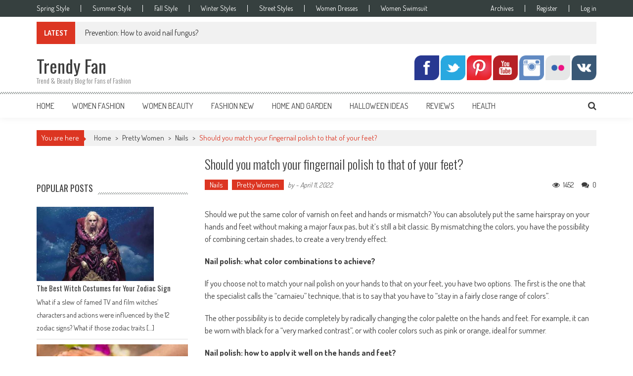

--- FILE ---
content_type: text/html; charset=UTF-8
request_url: https://www.trendyfan.com/should-you-match-your-fingernail-polish-to-that-of-your-feet-2/post_480.html
body_size: 92828
content:
<!DOCTYPE html>

<html lang="en-US">

<head>

<meta charset="UTF-8" />

<meta name="viewport" content="width=device-width, initial-scale=1" />

<title>Should you match your fingernail polish to that of your feet? | Trendy Fan</title>
	<link rel="canonical" href="https://www.trendyfan.com/should-you-match-your-fingernail-polish-to-that-of-your-feet-2/post_480.html" />
<!-- Jetpack Site Verification Tags -->
<meta name="google-site-verification" content="gVB6Ni47TSwoFDrRm1Jpxan3ywQXLRrV0m53jt5IVxA" />
<link rel='dns-prefetch' href='//s0.wp.com' />
<link rel='dns-prefetch' href='//fonts.googleapis.com' />
<link rel='dns-prefetch' href='//s.w.org' />
<link rel="alternate" type="application/rss+xml" title="Trendy Fan &raquo; Feed" href="https://www.trendyfan.com/feed" />
<link rel="alternate" type="application/rss+xml" title="Trendy Fan &raquo; Comments Feed" href="https://www.trendyfan.com/comments/feed" />
<link rel="alternate" type="application/rss+xml" title="Trendy Fan &raquo; Should you match your fingernail polish to that of your feet? Comments Feed" href="https://www.trendyfan.com/should-you-match-your-fingernail-polish-to-that-of-your-feet-2/post_480.html/feed" />
		<script type="text/javascript">
			window._wpemojiSettings = {"baseUrl":"https:\/\/s.w.org\/images\/core\/emoji\/12.0.0-1\/72x72\/","ext":".png","svgUrl":"https:\/\/s.w.org\/images\/core\/emoji\/12.0.0-1\/svg\/","svgExt":".svg","source":{"concatemoji":"https:\/\/www.trendyfan.com\/wp-includes\/js\/wp-emoji-release.min.js?ver=5.2.21"}};
			!function(e,a,t){var n,r,o,i=a.createElement("canvas"),p=i.getContext&&i.getContext("2d");function s(e,t){var a=String.fromCharCode;p.clearRect(0,0,i.width,i.height),p.fillText(a.apply(this,e),0,0);e=i.toDataURL();return p.clearRect(0,0,i.width,i.height),p.fillText(a.apply(this,t),0,0),e===i.toDataURL()}function c(e){var t=a.createElement("script");t.src=e,t.defer=t.type="text/javascript",a.getElementsByTagName("head")[0].appendChild(t)}for(o=Array("flag","emoji"),t.supports={everything:!0,everythingExceptFlag:!0},r=0;r<o.length;r++)t.supports[o[r]]=function(e){if(!p||!p.fillText)return!1;switch(p.textBaseline="top",p.font="600 32px Arial",e){case"flag":return s([55356,56826,55356,56819],[55356,56826,8203,55356,56819])?!1:!s([55356,57332,56128,56423,56128,56418,56128,56421,56128,56430,56128,56423,56128,56447],[55356,57332,8203,56128,56423,8203,56128,56418,8203,56128,56421,8203,56128,56430,8203,56128,56423,8203,56128,56447]);case"emoji":return!s([55357,56424,55356,57342,8205,55358,56605,8205,55357,56424,55356,57340],[55357,56424,55356,57342,8203,55358,56605,8203,55357,56424,55356,57340])}return!1}(o[r]),t.supports.everything=t.supports.everything&&t.supports[o[r]],"flag"!==o[r]&&(t.supports.everythingExceptFlag=t.supports.everythingExceptFlag&&t.supports[o[r]]);t.supports.everythingExceptFlag=t.supports.everythingExceptFlag&&!t.supports.flag,t.DOMReady=!1,t.readyCallback=function(){t.DOMReady=!0},t.supports.everything||(n=function(){t.readyCallback()},a.addEventListener?(a.addEventListener("DOMContentLoaded",n,!1),e.addEventListener("load",n,!1)):(e.attachEvent("onload",n),a.attachEvent("onreadystatechange",function(){"complete"===a.readyState&&t.readyCallback()})),(n=t.source||{}).concatemoji?c(n.concatemoji):n.wpemoji&&n.twemoji&&(c(n.twemoji),c(n.wpemoji)))}(window,document,window._wpemojiSettings);
		</script>
		<style type="text/css">
img.wp-smiley,
img.emoji {
	display: inline !important;
	border: none !important;
	box-shadow: none !important;
	height: 1em !important;
	width: 1em !important;
	margin: 0 .07em !important;
	vertical-align: -0.1em !important;
	background: none !important;
	padding: 0 !important;
}
</style>
	<link rel='stylesheet' id='wp-block-library-css'  href='https://www.trendyfan.com/wp-includes/css/dist/block-library/style.min.css?ver=5.2.21' type='text/css' media='all' />
<link rel='stylesheet' id='aps-animate-css-css'  href='https://www.trendyfan.com/wp-content/plugins/accesspress-social-icons/css/animate.css?ver=1.7.6' type='text/css' media='all' />
<link rel='stylesheet' id='aps-frontend-css-css'  href='https://www.trendyfan.com/wp-content/plugins/accesspress-social-icons/css/frontend.css?ver=1.7.6' type='text/css' media='all' />
<link rel='stylesheet' id='crp-style-rounded-thumbs-css'  href='https://www.trendyfan.com/wp-content/plugins/contextual-related-posts/css/default-style.css?ver=1.0' type='text/css' media='all' />
<style id='crp-style-rounded-thumbs-inline-css' type='text/css'>

.crp_related a {
  width: 250px;
  height: 150px;
  text-decoration: none;
}
.crp_related img {
  max-width: 250px;
  margin: auto;
}
.crp_related .crp_title {
  width: 100%;
}
                
</style>
<link rel='stylesheet' id='ticker-style-css'  href='https://www.trendyfan.com/wp-content/themes/accesspress-mag/js/news-ticker/ticker-style.css?ver=5.2.21' type='text/css' media='all' />
<link rel='stylesheet' id='google-fonts-css'  href='//fonts.googleapis.com/css?family=Open+Sans%3A400%2C600%2C700%2C300%7COswald%3A400%2C700%2C300%7CDosis%3A400%2C300%2C500%2C600%2C700&#038;ver=5.2.21' type='text/css' media='all' />
<link rel='stylesheet' id='animate-css'  href='https://www.trendyfan.com/wp-content/themes/accesspress-mag/css/animate.css?ver=5.2.21' type='text/css' media='all' />
<link rel='stylesheet' id='fontawesome-font-css'  href='https://www.trendyfan.com/wp-content/themes/accesspress-mag/css/font-awesome.min.css?ver=5.2.21' type='text/css' media='all' />
<link rel='stylesheet' id='accesspress-mag-style-css'  href='https://www.trendyfan.com/wp-content/themes/accesspress-mag/style.css?ver=2.0.9' type='text/css' media='all' />
<link rel='stylesheet' id='responsive-css'  href='https://www.trendyfan.com/wp-content/themes/accesspress-mag/css/responsive.css?ver=2.0.9' type='text/css' media='all' />
<!-- Inline jetpack_facebook_likebox -->
<style id='jetpack_facebook_likebox-inline-css' type='text/css'>
.widget_facebook_likebox {
	overflow: hidden;
}

</style>
<link rel='stylesheet' id='newsletter-css'  href='https://www.trendyfan.com/wp-content/plugins/newsletter/style.css?ver=6.3.9' type='text/css' media='all' />
<link rel='stylesheet' id='social-logos-css'  href='https://www.trendyfan.com/wp-content/plugins/jetpack/_inc/social-logos/social-logos.min.css?ver=1' type='text/css' media='all' />
<link rel='stylesheet' id='jetpack_css-css'  href='https://www.trendyfan.com/wp-content/plugins/jetpack/css/jetpack.css?ver=7.9.3' type='text/css' media='all' />
<script>if (document.location.protocol != "https:") {document.location = document.URL.replace(/^http:/i, "https:");}</script><script type='text/javascript' src='https://www.trendyfan.com/wp-includes/js/jquery/jquery.js?ver=1.12.4-wp'></script>
<script type='text/javascript' src='https://www.trendyfan.com/wp-includes/js/jquery/jquery-migrate.min.js?ver=1.4.1'></script>
<script type='text/javascript'>
/* <![CDATA[ */
var related_posts_js_options = {"post_heading":"h4"};
/* ]]> */
</script>
<script type='text/javascript' src='https://www.trendyfan.com/wp-content/plugins/jetpack/_inc/build/related-posts/related-posts.min.js?ver=20191011'></script>
<script type='text/javascript' src='https://www.trendyfan.com/wp-content/plugins/accesspress-social-icons/js/frontend.js?ver=1.7.6'></script>
<script type='text/javascript' src='https://www.trendyfan.com/wp-content/themes/accesspress-mag/js/wow.min.js?ver=1.0.1'></script>
<script type='text/javascript' src='https://www.trendyfan.com/wp-content/themes/accesspress-mag/js/custom-scripts.js?ver=1.0.1'></script>
<link rel='https://api.w.org/' href='https://www.trendyfan.com/wp-json/' />
<link rel="EditURI" type="application/rsd+xml" title="RSD" href="https://www.trendyfan.com/xmlrpc.php?rsd" />
<link rel="wlwmanifest" type="application/wlwmanifest+xml" href="https://www.trendyfan.com/wp-includes/wlwmanifest.xml" /> 
<link rel='shortlink' href='https://www.trendyfan.com/?p=480' />
<link rel="alternate" type="application/json+oembed" href="https://www.trendyfan.com/wp-json/oembed/1.0/embed?url=https%3A%2F%2Fwww.trendyfan.com%2Fshould-you-match-your-fingernail-polish-to-that-of-your-feet-2%2Fpost_480.html" />
<link rel="alternate" type="text/xml+oembed" href="https://www.trendyfan.com/wp-json/oembed/1.0/embed?url=https%3A%2F%2Fwww.trendyfan.com%2Fshould-you-match-your-fingernail-polish-to-that-of-your-feet-2%2Fpost_480.html&#038;format=xml" />

<link rel='dns-prefetch' href='//jetpack.wordpress.com'/>
<link rel='dns-prefetch' href='//s0.wp.com'/>
<link rel='dns-prefetch' href='//s1.wp.com'/>
<link rel='dns-prefetch' href='//s2.wp.com'/>
<link rel='dns-prefetch' href='//public-api.wordpress.com'/>
<link rel='dns-prefetch' href='//0.gravatar.com'/>
<link rel='dns-prefetch' href='//1.gravatar.com'/>
<link rel='dns-prefetch' href='//2.gravatar.com'/>
<link rel='dns-prefetch' href='//widgets.wp.com'/>
<style type='text/css'>img#wpstats{display:none}</style>
    <script type="text/javascript">

        jQuery(function($){

        

        /*--------------For Home page slider-------------------*/

        

            $("#homeslider").bxSlider({

                controls:false,

                pager:false,

                pause: 6000,

                speed: 1000,

                auto:false
                                        

            });

            

            $("#homeslider-mobile").bxSlider({

                controls:false,

                pager:false,

                pause: 6000,

                speed: 1000,

                auto:false
                                        

            });



        /*--------------For news ticker----------------*/



            
            $('#apmag-news').ticker({

                speed: 0.10,

                feedType: 'xml',

                displayType: 'reveal',

                htmlFeed: true,

                debugMode: true,    

                fadeInSpeed: 600,

                //displayType: 'fade',

                pauseOnItems: 4000,

                direction: 'ltr',

                titleText: '&nbsp;&nbsp;&nbsp;&nbsp;&nbsp;Latest&nbsp;&nbsp;&nbsp;&nbsp;&nbsp;'

            });

            
            

            });

    </script>

    		<style type="text/css">.recentcomments a{display:inline !important;padding:0 !important;margin:0 !important;}</style>
					<style type="text/css">
				/* If html does not have either class, do not show lazy loaded images. */
				html:not( .jetpack-lazy-images-js-enabled ):not( .js ) .jetpack-lazy-image {
					display: none;
				}
			</style>
			<script>
				document.documentElement.classList.add(
					'jetpack-lazy-images-js-enabled'
				);
			</script>
		
<link rel="pingback" href="https://www.trendyfan.com/xmlrpc.php" />

</head>



<body data-rsssl=1 class="post-template-default single single-post postid-480 single-format-standard single-post-left-sidebar single-post-default-template fullwidth-layout group-blog">


<div id="page" class="hfeed site">

	<a class="skip-link screen-reader-text" href="#content">Skip to content</a>

      

	

    <header id="masthead" class="site-header" role="banner">    

    

        
        <div class="top-menu-wrapper has_menu clearfix">

            <div class="apmag-container">   

               

                <nav id="top-navigation" class="top-main-navigation" role="navigation">

                            <button class="menu-toggle hide" aria-controls="menu" aria-expanded="false">Top Menu</button>

                            <div class="top_menu_left"><ul id="menu-top-menu" class="menu"><li id="menu-item-163" class="menu-item menu-item-type-taxonomy menu-item-object-post_tag menu-item-163"><a href="https://www.trendyfan.com/tag/spring-fashion">Spring Style</a></li>
<li id="menu-item-165" class="menu-item menu-item-type-taxonomy menu-item-object-post_tag menu-item-165"><a href="https://www.trendyfan.com/tag/summer-fashion">Summer Style</a></li>
<li id="menu-item-88" class="menu-item menu-item-type-taxonomy menu-item-object-post_tag menu-item-88"><a href="https://www.trendyfan.com/tag/fall-fashion">Fall Style</a></li>
<li id="menu-item-205" class="menu-item menu-item-type-taxonomy menu-item-object-post_tag menu-item-205"><a href="https://www.trendyfan.com/tag/winter-styles">Winter Styles</a></li>
<li id="menu-item-164" class="menu-item menu-item-type-taxonomy menu-item-object-post_tag menu-item-164"><a href="https://www.trendyfan.com/tag/street-style">Street Styles</a></li>
<li id="menu-item-89" class="menu-item menu-item-type-taxonomy menu-item-object-post_tag menu-item-89"><a href="https://www.trendyfan.com/tag/women-dresses">Women Dresses</a></li>
<li id="menu-item-166" class="menu-item menu-item-type-taxonomy menu-item-object-post_tag menu-item-166"><a href="https://www.trendyfan.com/tag/women-swimsuit">Women Swimsuit</a></li>
</ul></div>
                </nav><!-- #site-navigation -->

                 

                <nav id="top-right-navigation" class="top-right-main-navigation" role="navigation">
                	<div class="top_menu_right">
                        <ul id="menu-top-right-menu" class="menu">
                        	<li><a href="https://www.trendyfan.com/archives">Archives</a></li>
							<li><a href="https://www.trendyfan.com/wp-login.php?action=register">Register</a></li>                            <li><a href="https://www.trendyfan.com/wp-login.php">Log in</a></li>
                        </ul>
                    </div>

                </nav><!-- #site-navigation -->

            </div>

        </div><!-- .top-menu-wrapper -->

        

        
   <div class="apmag-news-ticker">

        <div class="apmag-container">

            <ul id="apmag-news" class="js-hidden">

              
                 <li class="news-item"><a href="https://www.trendyfan.com/prevention-how-to-avoid-nail-fungus/post_1239.html">Prevention: How to avoid nail fungus?</a></li>

              
                 <li class="news-item"><a href="https://www.trendyfan.com/what-care-should-you-give-to-your-nails/post_1234.html">What care should you give to your nails?</a></li>

              
                 <li class="news-item"><a href="https://www.trendyfan.com/steps-to-nail-art-stamping/post_1230.html">Steps to nail art stamping</a></li>

              
                 <li class="news-item"><a href="https://www.trendyfan.com/the-right-care-to-promote-nail-growth-fast/post_1226.html">The right care to promote nail growth fast</a></li>

              
                 <li class="news-item"><a href="https://www.trendyfan.com/yellow-nails-what-are-the-different-possible-treatments/post_1219.html">Yellow nails: What are the different possible treatments?</a></li>

              
            </ul>

        </div>

   </div>

   
            

        <div class="logo-ad-wrapper clearfix">

            <div class="apmag-container">

        		<div class="site-branding ">

                    <div class="sitelogo-wrap">  

                        <a itemprop="url" href="https://www.trendyfan.com/"><img src="" alt="" title="" /></a>

                        <meta itemprop="name" content="Trendy Fan" />

                    </div>

                    <div class="sitetext-wrap">  

                        <a href="https://www.trendyfan.com/" rel="home">

                        <h1 class="site-title">Trendy Fan</h1>

                        <h2 class="site-description">Trend &amp; Beauty Blog for Fans of Fashion</h2>

                        </a>

                    </div>                   

                 </div><!-- .site-branding -->        		

                

                

                
                    <div class="header-ad">

                        <aside id="apsi_widget-3" class="widget widget_apsi_widget"><div class="aps-social-icon-wrapper">
                    <div class="aps-group-horizontal">
                                    <div class="aps-each-icon icon-2-1" style='margin:px;' data-aps-tooltip='' data-aps-tooltip-enabled="0" data-aps-tooltip-bg="#000" data-aps-tooltip-color="#fff">
                    <a href="https://www.facebook.com/VILANYAS" target="_blank" class="aps-icon-link animated " data-animation-class="bounceIn">
                                                <img src="https://www.trendyfan.com/wp-content/plugins/accesspress-social-icons/icon-sets/png/set7/facebook.png" alt=""/>
                                            </a>
                    <span class="aps-icon-tooltip aps-icon-tooltip-bottom" style="display: none;"></span>
                    <style class="aps-icon-front-style">.icon-2-1 img{height:50px;width:50px;opacity:1;-moz-box-shadow:0px 0px 0px 0 ;-webkit-box-shadow:0px 0px 0px 0 ;box-shadow:0px 0px 0px 0 ;padding:0px;}.icon-2-1 .aps-icon-tooltip:before{border-color:#000}</style>                </div>
                
                            <div class="aps-each-icon icon-2-2" style='margin:px;' data-aps-tooltip='' data-aps-tooltip-enabled="0" data-aps-tooltip-bg="#000" data-aps-tooltip-color="#fff">
                    <a href="https://twitter.com/VILANYAS" target="_blank" class="aps-icon-link animated " data-animation-class="bounceIn">
                                                <img src="https://www.trendyfan.com/wp-content/plugins/accesspress-social-icons/icon-sets/png/set7/twitter.png" alt=""/>
                                            </a>
                    <span class="aps-icon-tooltip aps-icon-tooltip-bottom" style="display: none;"></span>
                    <style class="aps-icon-front-style">.icon-2-2 img{height:50px;width:50px;opacity:1;-moz-box-shadow:0px 0px 0px 0 ;-webkit-box-shadow:0px 0px 0px 0 ;box-shadow:0px 0px 0px 0 ;padding:0px;}.icon-2-2 .aps-icon-tooltip:before{border-color:#000}</style>                </div>
                
                            <div class="aps-each-icon icon-2-3" style='margin:px;' data-aps-tooltip='' data-aps-tooltip-enabled="0" data-aps-tooltip-bg="#000" data-aps-tooltip-color="#fff">
                    <a href="https://www.pinterest.com/VILANYAS" target="_blank" class="aps-icon-link animated " data-animation-class="bounceIn">
                                                <img src="https://www.trendyfan.com/wp-content/plugins/accesspress-social-icons/icon-sets/png/set7/pinterest.png" alt=""/>
                                            </a>
                    <span class="aps-icon-tooltip aps-icon-tooltip-bottom" style="display: none;"></span>
                    <style class="aps-icon-front-style">.icon-2-3 img{height:50px;width:50px;opacity:1;-moz-box-shadow:0px 0px 0px 0 ;-webkit-box-shadow:0px 0px 0px 0 ;box-shadow:0px 0px 0px 0 ;padding:0px;}.icon-2-3 .aps-icon-tooltip:before{border-color:#000}</style>                </div>
                
                            <div class="aps-each-icon icon-2-4" style='margin:px;' data-aps-tooltip='' data-aps-tooltip-enabled="0" data-aps-tooltip-bg="#000" data-aps-tooltip-color="#fff">
                    <a href="https://www.youtube.com/c/VILANYAS" target="_blank" class="aps-icon-link animated " data-animation-class="bounceIn">
                                                <img src="https://www.trendyfan.com/wp-content/plugins/accesspress-social-icons/icon-sets/png/set7/youtube.png" alt=""/>
                                            </a>
                    <span class="aps-icon-tooltip aps-icon-tooltip-bottom" style="display: none;"></span>
                    <style class="aps-icon-front-style">.icon-2-4 img{height:50px;width:50px;opacity:1;-moz-box-shadow:0px 0px 0px 0 ;-webkit-box-shadow:0px 0px 0px 0 ;box-shadow:0px 0px 0px 0 ;padding:0px;}.icon-2-4 .aps-icon-tooltip:before{border-color:#000}</style>                </div>
                
                            <div class="aps-each-icon icon-2-5" style='margin:px;' data-aps-tooltip='' data-aps-tooltip-enabled="0" data-aps-tooltip-bg="#000" data-aps-tooltip-color="#fff">
                    <a href="https://www.instagram.com/VILANYAS" target="_blank" class="aps-icon-link animated " data-animation-class="bounceIn">
                                                <img src="https://www.trendyfan.com/wp-content/plugins/accesspress-social-icons/icon-sets/png/set7/instagram.png" alt=""/>
                                            </a>
                    <span class="aps-icon-tooltip aps-icon-tooltip-bottom" style="display: none;"></span>
                    <style class="aps-icon-front-style">.icon-2-5 img{height:50px;width:50px;opacity:1;-moz-box-shadow:0px 0px 0px 0 ;-webkit-box-shadow:0px 0px 0px 0 ;box-shadow:0px 0px 0px 0 ;padding:0px;}.icon-2-5 .aps-icon-tooltip:before{border-color:#000}</style>                </div>
                
                            <div class="aps-each-icon icon-2-6" style='margin:px;' data-aps-tooltip='' data-aps-tooltip-enabled="0" data-aps-tooltip-bg="#000" data-aps-tooltip-color="#fff">
                    <a href="https://www.flickr.com/photos/VILANYAS/" target="_blank" class="aps-icon-link animated " data-animation-class="bounceIn">
                                                <img src="https://www.trendyfan.com/wp-content/plugins/accesspress-social-icons/icon-sets/png/set7/flickr.png" alt=""/>
                                            </a>
                    <span class="aps-icon-tooltip aps-icon-tooltip-bottom" style="display: none;"></span>
                    <style class="aps-icon-front-style">.icon-2-6 img{height:50px;width:50px;opacity:1;-moz-box-shadow:0px 0px 0px 0 ;-webkit-box-shadow:0px 0px 0px 0 ;box-shadow:0px 0px 0px 0 ;padding:0px;}.icon-2-6 .aps-icon-tooltip:before{border-color:#000}</style>                </div>
                
                            <div class="aps-each-icon icon-2-7" style='margin:px;' data-aps-tooltip='VK' data-aps-tooltip-enabled="0" data-aps-tooltip-bg="#000" data-aps-tooltip-color="#fff">
                    <a href="http://vk.com/VILANYAS" target="_blank" class="aps-icon-link animated " data-animation-class="bounceIn">
                                                <img src="https://www.trendyfan.com/wp-content/plugins/accesspress-social-icons/icon-sets/png/set7/vk.png" alt="VK"/>
                                            </a>
                    <span class="aps-icon-tooltip aps-icon-tooltip-bottom" style="display: none;"></span>
                    <style class="aps-icon-front-style">.icon-2-7 img{height:50px;width:50px;opacity:1;-moz-box-shadow:0px 0px 0px 0 ;-webkit-box-shadow:0px 0px 0px 0 ;box-shadow:0px 0px 0px 0 ;padding:0px;}.icon-2-7 .aps-icon-tooltip:before{border-color:#000}</style>                </div>
                
            </div>
</aside> 

                    </div><!--header ad-->

                                

                

            </div><!-- .apmag-container -->

        </div><!-- .logo-ad-wrapper -->

   

    	

        <nav id="site-navigation" class="main-navigation" role="navigation">

			<div class="apmag-container">

                <div class="nav-wrapper">

                    <div class="nav-toggle hide">

                        <span> </span>

                        <span> </span>

                        <span> </span>

                    </div>

        			<div class="menu"><ul id="menu-main-menu" class="menu"><li id="menu-item-69" class="menu-item menu-item-type-post_type menu-item-object-page menu-item-home menu-item-69"><a href="https://www.trendyfan.com/">Home</a></li>
<li id="menu-item-76" class="menu-item menu-item-type-taxonomy menu-item-object-category menu-item-has-children menu-item-76"><a href="https://www.trendyfan.com/category/trendy-women">Women Fashion</a>
<ul class="sub-menu">
	<li id="menu-item-78" class="menu-item menu-item-type-taxonomy menu-item-object-category menu-item-78"><a href="https://www.trendyfan.com/category/trendy-women/outfits-trend">Outfits Trend</a></li>
	<li id="menu-item-77" class="menu-item menu-item-type-taxonomy menu-item-object-category menu-item-77"><a href="https://www.trendyfan.com/category/trendy-women/chic-accessories">Chic Accessories</a></li>
</ul>
</li>
<li id="menu-item-72" class="menu-item menu-item-type-taxonomy menu-item-object-category current-post-ancestor current-menu-parent current-post-parent menu-item-has-children menu-item-72"><a href="https://www.trendyfan.com/category/women-beauty">Women Beauty</a>
<ul class="sub-menu">
	<li id="menu-item-73" class="menu-item menu-item-type-taxonomy menu-item-object-category menu-item-73"><a href="https://www.trendyfan.com/category/women-beauty/women-hairstyle">Hairstyle</a></li>
	<li id="menu-item-74" class="menu-item menu-item-type-taxonomy menu-item-object-category menu-item-74"><a href="https://www.trendyfan.com/category/women-beauty/lipsticks">Lipsticks</a></li>
	<li id="menu-item-218" class="menu-item menu-item-type-taxonomy menu-item-object-category current-post-ancestor current-menu-parent current-post-parent menu-item-218"><a href="https://www.trendyfan.com/category/women-beauty/nails">Nails</a></li>
	<li id="menu-item-75" class="menu-item menu-item-type-taxonomy menu-item-object-category menu-item-75"><a href="https://www.trendyfan.com/category/women-beauty/makeup">Makeup</a></li>
</ul>
</li>
<li id="menu-item-70" class="menu-item menu-item-type-taxonomy menu-item-object-category menu-item-has-children menu-item-70"><a href="https://www.trendyfan.com/category/fashion-news">Fashion New</a>
<ul class="sub-menu">
	<li id="menu-item-71" class="menu-item menu-item-type-taxonomy menu-item-object-category menu-item-71"><a href="https://www.trendyfan.com/category/fashion-news/celeb-style">Celeb Style</a></li>
</ul>
</li>
<li id="menu-item-339" class="menu-item menu-item-type-taxonomy menu-item-object-category menu-item-339"><a href="https://www.trendyfan.com/category/home-and-garden">Home and Garden</a></li>
<li id="menu-item-114" class="menu-item menu-item-type-taxonomy menu-item-object-category menu-item-114"><a href="https://www.trendyfan.com/category/halloween-ideas">Halloween Ideas</a></li>
<li id="menu-item-230" class="menu-item menu-item-type-taxonomy menu-item-object-category menu-item-230"><a href="https://www.trendyfan.com/category/reviews">Reviews</a></li>
<li id="menu-item-298" class="menu-item menu-item-type-taxonomy menu-item-object-category menu-item-298"><a href="https://www.trendyfan.com/category/personal-health-guide">Health</a></li>
</ul></div>
                </div>                

                
<div class="search-icon">
    <i class="fa fa-search"></i>
    <div class="ak-search">
        <div class="close">&times;</div>
     <form action="https://www.trendyfan.com/" class="search-form" method="get" role="search">
        <label>
            <span class="screen-reader-text">Search for:</span>
            <input type="search" title="Search for:" name="s" value="" placeholder="Search content..." class="search-field" />
        </label>
        <input type="submit" value="Search" class="search-submit" />
     </form>
     <div class="overlay-search"> </div> 
    </div>
</div> 

                
            </div>

		</nav><!-- #site-navigation -->

        

	</header><!-- #masthead -->

    
	
	<div id="content" class="site-content"><div class="apmag-container">
    <div id="accesspres-mag-breadcrumbs" class="clearfix"><span class="bread-you">You are here</span><div class="ak-container">Home <span class="bread_arrow"> > </span> <a href="https://www.trendyfan.com/category/women-beauty">Pretty Women</a> <span class="bread_arrow"> > </span> <a href="https://www.trendyfan.com/category/women-beauty/nails">Nails</a> <span class="bread_arrow"> > </span> <span class="current">Should you match your fingernail polish to that of your feet?</span></div></div>	<div id="primary" class="content-area">
		<main id="main" class="site-main" role="main">

		
			<article id="post-480" class="post-480 post type-post status-publish format-standard has-post-thumbnail hentry category-nails category-women-beauty tag-manicure-and-pedicure-set tag-nail-care tag-nail-polish">
	<header class="entry-header">
		<h2 class="entry-title">Should you match your fingernail polish to that of your feet?</h2>		<div class="entry-meta clearfix">
            <ul class="post-categories">
	<li><a href="https://www.trendyfan.com/category/women-beauty/nails" rel="category tag">Nails</a></li>
	<li><a href="https://www.trendyfan.com/category/women-beauty" rel="category tag">Pretty Women</a></li></ul>            <span class="byline"> by <span class="author vcard"><a class="url fn n" href="https://www.trendyfan.com/"></a></span> - </span><span class="posted-on"><time class="entry-date published" datetime="2022-04-11T05:52:24+00:00">April 11, 2022</time><time class="updated" datetime="2022-04-11T05:52:32+00:00">April 11, 2022</time></span>			<span class="comment_count"><i class="fa fa-comments"></i>0</span><span class="apmag-post-views"><i class="fa fa-eye"></i>1452</span>		</div><!-- .entry-meta -->
        
	</header><!-- .entry-header -->

	<div class="entry-content">
            <div class="post_image">
                            </div>
        <div class="post_content">
<p>Should we put the same color of varnish on feet and hands or mismatch? You can absolutely put the same hairspray on your hands and feet without making a major faux pas, but it&#8217;s still a bit classic. By mismatching the colors, you have the possibility of combining certain shades, to create a very trendy effect.</p>



<p><strong>Nail polish: what color combinations to achieve?</strong><strong></strong></p>



<p>If you choose not to match your nail polish on your hands to that on your feet, you have two options. The first is the one that the specialist calls the &#8220;camaïeu&#8221; technique, that is to say that you have to &#8220;stay in a fairly close range of colors&#8221;. </p>



<p>The other possibility is to decide completely by radically changing the color palette on the hands and feet. For example, it can be worn with black for a &#8220;very marked contrast&#8221;, or with cooler colors such as pink or orange, ideal for summer.</p>



<p><strong>Nail polish: how to apply it well on the hands and feet?</strong></p>



<p>Putting varnish on the toenails is done, ideally, only after having taken care to push back the cuticles and file your nails. This will allow the varnish to last longer, and the result to be perfect. To prevent your nails from being too close together, you can use a foam toe spacer. Apply a thin base coat, then two coats of colored varnish, and finally a coat of top coat.</p>



<p>As for the manicure, it is a question of reproducing somewhat the ritual carried out on the nails of the feet. Indeed, a beautiful application of varnish holds much better on clean and healthy nails. Once the nails are ready, you can move on to applying the base: its role is to allow the varnish to last longer, but also to prevent the nail from yellowing. After two thin coats of colored lacquer, a top coat is essential.</p>



<p>To have beautiful nails, we also advise you to have a look at our <strong><a href="https://maryton.com">Maryton nail supply</a></strong>, which is specializing in nail care and offering a rich assortment of <strong><a href="https://maryton.com/collections/manicure-pedicure-sets">manicure and pedicure set</a></strong>. So, what are you waiting for? </p>



<p><strong>Read also: <a href="https://www.vogueguys.com/2022/04/3-homemade-mask-recipes-for-perfect-hands_post-431/">3 homemade mask recipes for perfect hands</a></strong></p>

<div id='jp-relatedposts' class='jp-relatedposts' >
	<h3 class="jp-relatedposts-headline"><em>Related</em></h3>
</div><p class="post_source">source: </p></div>	        	
        		        
	</div><!-- .entry-content -->
    
    	<div class="sharedaddy sd-sharing-enabled"><div class="robots-nocontent sd-block sd-social sd-social-icon-text sd-sharing"><h3 class="sd-title">Share this:</h3><div class="sd-content"><ul><li class="share-facebook"><a rel="nofollow noopener noreferrer" data-shared="sharing-facebook-480" class="share-facebook sd-button share-icon" href="https://www.trendyfan.com/should-you-match-your-fingernail-polish-to-that-of-your-feet-2/post_480.html?share=facebook" target="_blank" title="Click to share on Facebook"><span>Facebook</span></a></li><li class="share-twitter"><a rel="nofollow noopener noreferrer" data-shared="sharing-twitter-480" class="share-twitter sd-button share-icon" href="https://www.trendyfan.com/should-you-match-your-fingernail-polish-to-that-of-your-feet-2/post_480.html?share=twitter" target="_blank" title="Click to share on Twitter"><span>Twitter</span></a></li><li class="share-pinterest"><a rel="nofollow noopener noreferrer" data-shared="sharing-pinterest-480" class="share-pinterest sd-button share-icon" href="https://www.trendyfan.com/should-you-match-your-fingernail-polish-to-that-of-your-feet-2/post_480.html?share=pinterest" target="_blank" title="Click to share on Pinterest"><span>Pinterest</span></a></li><li class="share-tumblr"><a rel="nofollow noopener noreferrer" data-shared="" class="share-tumblr sd-button share-icon" href="https://www.trendyfan.com/should-you-match-your-fingernail-polish-to-that-of-your-feet-2/post_480.html?share=tumblr" target="_blank" title="Click to share on Tumblr"><span>Tumblr</span></a></li><li class="share-linkedin"><a rel="nofollow noopener noreferrer" data-shared="sharing-linkedin-480" class="share-linkedin sd-button share-icon" href="https://www.trendyfan.com/should-you-match-your-fingernail-polish-to-that-of-your-feet-2/post_480.html?share=linkedin" target="_blank" title="Click to share on LinkedIn"><span>LinkedIn</span></a></li><li class="share-pocket"><a rel="nofollow noopener noreferrer" data-shared="" class="share-pocket sd-button share-icon" href="https://www.trendyfan.com/should-you-match-your-fingernail-polish-to-that-of-your-feet-2/post_480.html?share=pocket" target="_blank" title="Click to share on Pocket"><span>Pocket</span></a></li><li class="share-reddit"><a rel="nofollow noopener noreferrer" data-shared="" class="share-reddit sd-button share-icon" href="https://www.trendyfan.com/should-you-match-your-fingernail-polish-to-that-of-your-feet-2/post_480.html?share=reddit" target="_blank" title="Click to share on Reddit"><span>Reddit</span></a></li><li class="share-print"><a rel="nofollow noopener noreferrer" data-shared="" class="share-print sd-button share-icon" href="https://www.trendyfan.com/should-you-match-your-fingernail-polish-to-that-of-your-feet-2/post_480.html#print" target="_blank" title="Click to print"><span>Print</span></a></li><li class="share-end"></li></ul></div></div></div><div class='sharedaddy sd-block sd-like jetpack-likes-widget-wrapper jetpack-likes-widget-unloaded' id='like-post-wrapper-4973075-480-696e95b8ac4ee' data-src='https://widgets.wp.com/likes/#blog_id=4973075&amp;post_id=480&amp;origin=www.trendyfan.com&amp;obj_id=4973075-480-696e95b8ac4ee' data-name='like-post-frame-4973075-480-696e95b8ac4ee'><h3 class="sd-title">Like this:</h3><div class='likes-widget-placeholder post-likes-widget-placeholder' style='height: 55px;'><span class='button'><span>Like</span></span> <span class="loading">Loading...</span></div><span class='sd-text-color'></span><a class='sd-link-color'></a></div>

	<footer class="entry-footer">
        		<span class="tags-links">Tagged <a href="https://www.trendyfan.com/tag/manicure-and-pedicure-set" rel="tag">Manicure and pedicure set</a> <a href="https://www.trendyfan.com/tag/nail-care" rel="tag">Nail care</a> <a href="https://www.trendyfan.com/tag/nail-polish" rel="tag">Nail polish</a></span>        
	</footer><!-- .entry-footer -->
	<div class="crp_related "><h3>Related Posts:</h3><ul><li><a href="https://www.trendyfan.com/how-to-properly-apply-your-manicure-products-for-a-perfect-result/post_948.html"    ><img src="https://www.trendyfan.com/wp-content/uploads/2023/07/4.png" alt="How to properly apply your manicure products for a perfect result?" title="How to properly apply your manicure products for a perfect result?" width="250" height="150" class="crp_thumb crp_featured" /><span class="crp_title">How to properly apply your manicure products for a&hellip;</span></a><span class="crp_excerpt"> Having a essential&nbsp;manicure kit doesn't mean you can get a perfect manicure.&nbsp;Today, the nail supply expert Maryton&nbsp;will&nbsp;give you some tips to help you properly apply&hellip;</span></li><li><a href="https://www.trendyfan.com/how-to-apply-varnish/post_892.html"    ><img src="https://www.trendyfan.com/wp-content/uploads/2023/04/5-1.jpg" alt="How to apply varnish?" title="How to apply varnish?" width="250" height="150" class="crp_thumb crp_featured" /><span class="crp_title">How to apply varnish?</span></a><span class="crp_excerpt"> To apply your varnish, there are several key steps to follow. Today, the nail supply expert Maryton will tell you how to apply varnish. Just keep reading!&hellip;</span></li><li><a href="https://www.trendyfan.com/pedicure-the-right-steps-to-adopt/post_1047.html"    ><img src="https://www.trendyfan.com/wp-content/uploads/2023/11/4.jpg" alt="Pedicure: the right steps to adopt" title="Pedicure: the right steps to adopt" width="250" height="150" class="crp_thumb crp_featured" /><span class="crp_title">Pedicure: the right steps to adopt</span></a><span class="crp_excerpt"> In fact, your feet deserve special care year-round, but especially during the cold winter months. In this article, the nail supply expert Maryton will show you the right steps to&hellip;</span></li></ul><div class="crp_clear"></div></div></article><!-- #post-## -->
            
				<nav class="navigation post-navigation clearfix" role="navigation">
		<div class="screen-reader-text">Post navigation</div>
		<div class="nav-links">
			<div class="nav-previous"><div class="link-caption"><i class="fa fa-angle-left"></i>Previous article</div><a href="https://www.trendyfan.com/perfect-nails/post_472.html" rel="prev">Perfect nails</a></div><div class="nav-next"><div class="link-caption">Next article<i class="fa fa-angle-right"></i></div><a href="https://www.trendyfan.com/pretty-feet-in-just-4-steps/post_483.html" rel="next">Pretty feet in just 4 steps</a></div>		</div><!-- .nav-links -->
	</nav><!-- .navigation -->
	             

			
<div id="comments" class="comments-area">

	
	
	
	
		<div id="respond" class="comment-respond">
							<h3 id="reply-title" class="comment-reply-title">Leave a Reply					<small><a rel="nofollow" id="cancel-comment-reply-link" href="/should-you-match-your-fingernail-polish-to-that-of-your-feet-2/post_480.html#respond" style="display:none;">Cancel reply</a></small>
				</h3>
						<form id="commentform" class="comment-form">
				<iframe title="Comment Form" src="https://jetpack.wordpress.com/jetpack-comment/?blogid=4973075&#038;postid=480&#038;comment_registration=0&#038;require_name_email=1&#038;stc_enabled=1&#038;stb_enabled=1&#038;show_avatars=1&#038;avatar_default=wavatar&#038;greeting=Leave+a+Reply&#038;greeting_reply=Leave+a+Reply+to+%25s&#038;color_scheme=light&#038;lang=en_US&#038;jetpack_version=7.9.3&#038;show_cookie_consent=10&#038;has_cookie_consent=0&#038;token_key=%3Bnormal%3B&#038;sig=b50d1ed284765e67acbf1410879b381e3061ae79#parent=https%3A%2F%2Fwww.trendyfan.com%2Fshould-you-match-your-fingernail-polish-to-that-of-your-feet-2%2Fpost_480.html" style="width:100%; height: 430px; border:0;" name="jetpack_remote_comment" class="jetpack_remote_comment" id="jetpack_remote_comment" sandbox="allow-same-origin allow-top-navigation allow-scripts allow-forms allow-popups"></iframe>
									<!--[if !IE]><!-->
					<script>
						document.addEventListener('DOMContentLoaded', function () {
							var commentForms = document.getElementsByClassName('jetpack_remote_comment');
							for (var i = 0; i < commentForms.length; i++) {
								commentForms[i].allowTransparency = false;
								commentForms[i].scrolling = 'no';
							}
						});
					</script>
					<!--<![endif]-->
							</form>
		</div>

		
		<input type="hidden" name="comment_parent" id="comment_parent" value="" />

		
</div><!-- #comments -->
            
            
		
		</main><!-- #main -->
	</div><!-- #primary -->


<div id="secondary-left-sidebar" class="" role="complementary">
	<div id="secondary">
		<aside id="facebook-likebox-3" class="widget widget_facebook_likebox">		<div id="fb-root"></div>
		<div class="fb-page" data-href="https://www.facebook.com/VILANYAS" data-width="340"  data-height="432" data-hide-cover="false" data-show-facepile="true" data-tabs="false">
		<div class="fb-xfbml-parse-ignore"><blockquote cite="https://www.facebook.com/VILANYAS"><a href="https://www.facebook.com/VILANYAS"></a></blockquote></div>
		</div>
		</aside><aside id="wli_popular_posts-3" class="widget wli_popular_posts-class"><h3 class="widget-title"><span>Popular Posts</span></h3><ul>					<li>
														<div class="post_thumb post_thumb_none">
			                        <a href="https://www.trendyfan.com/the-best-witch-costumes-for-your-zodiac-sign/post_198.html" title="The Best Witch Costumes for Your Zodiac Sign">
										<img width="237" height="150" src="https://www.trendyfan.com/wp-content/uploads/2016/10/The-Best-Witch-Costumes-for-Your-Zodiac-Sign.jpg" class="attachment-306x150 size-306x150 wp-post-image jetpack-lazy-image" alt="" data-lazy-srcset="https://www.trendyfan.com/wp-content/uploads/2016/10/The-Best-Witch-Costumes-for-Your-Zodiac-Sign.jpg 770w, https://www.trendyfan.com/wp-content/uploads/2016/10/The-Best-Witch-Costumes-for-Your-Zodiac-Sign-300x190.jpg 300w, https://www.trendyfan.com/wp-content/uploads/2016/10/The-Best-Witch-Costumes-for-Your-Zodiac-Sign-768x487.jpg 768w" data-lazy-sizes="(max-width: 237px) 100vw, 237px" data-lazy-src="https://www.trendyfan.com/wp-content/uploads/2016/10/The-Best-Witch-Costumes-for-Your-Zodiac-Sign.jpg?is-pending-load=1" srcset="[data-uri]" />									</a>
		                        </div>
	                                                <h3>
	                        <a href="https://www.trendyfan.com/the-best-witch-costumes-for-your-zodiac-sign/post_198.html" title="The Best Witch Costumes for Your Zodiac Sign">
								The Best Witch Costumes for Your Zodiac Sign							</a>
                        </h3>
						<p>What if a slew of famed TV and film witches’ characters and actions were influenced by the 12 zodiac signs? What if those zodiac traits<a href="https://www.trendyfan.com/the-best-witch-costumes-for-your-zodiac-sign/post_198.html"> [&#8230;]</a></p>
        									</li>
		 							<li>
														<div class="post_thumb post_thumb_none">
			                        <a href="https://www.trendyfan.com/properly-clean-your-toenails-the-method/post_584.html" title="Properly clean your toenails: the method">
										<img width="306" height="150" src="https://www.trendyfan.com/wp-content/uploads/2022/07/caring-for-your-toenails-306x150.jpg" class="attachment-306x150 size-306x150 wp-post-image jetpack-lazy-image" alt="" data-lazy-src="https://www.trendyfan.com/wp-content/uploads/2022/07/caring-for-your-toenails-306x150.jpg?is-pending-load=1" srcset="[data-uri]" />									</a>
		                        </div>
	                                                <h3>
	                        <a href="https://www.trendyfan.com/properly-clean-your-toenails-the-method/post_584.html" title="Properly clean your toenails: the method">
								Properly clean your toenails: the method							</a>
                        </h3>
						<p>Having beautiful feet is a big concern for women, especially in summer with open shoes showing all of your little toes. But, how to properly<a href="https://www.trendyfan.com/properly-clean-your-toenails-the-method/post_584.html"> [&#8230;]</a></p>
        									</li>
		 							<li>
														<div class="post_thumb post_thumb_none">
			                        <a href="https://www.trendyfan.com/cute-movember-nail-designs-that-will-leave-you-speechless/post_215.html" title="Cute Movember Nail Designs That Will Leave You Speechless">
										<img width="226" height="150" src="https://www.trendyfan.com/wp-content/uploads/2016/10/Cute-Movember-Nail-Designs-That-Will-Leave-You-Speechless.jpg" class="attachment-306x150 size-306x150 wp-post-image jetpack-lazy-image" alt="" data-lazy-srcset="https://www.trendyfan.com/wp-content/uploads/2016/10/Cute-Movember-Nail-Designs-That-Will-Leave-You-Speechless.jpg 770w, https://www.trendyfan.com/wp-content/uploads/2016/10/Cute-Movember-Nail-Designs-That-Will-Leave-You-Speechless-300x199.jpg 300w, https://www.trendyfan.com/wp-content/uploads/2016/10/Cute-Movember-Nail-Designs-That-Will-Leave-You-Speechless-768x509.jpg 768w, https://www.trendyfan.com/wp-content/uploads/2016/10/Cute-Movember-Nail-Designs-That-Will-Leave-You-Speechless-177x118.jpg 177w" data-lazy-sizes="(max-width: 226px) 100vw, 226px" data-lazy-src="https://www.trendyfan.com/wp-content/uploads/2016/10/Cute-Movember-Nail-Designs-That-Will-Leave-You-Speechless.jpg?is-pending-load=1" srcset="[data-uri]" />									</a>
		                        </div>
	                                                <h3>
	                        <a href="https://www.trendyfan.com/cute-movember-nail-designs-that-will-leave-you-speechless/post_215.html" title="Cute Movember Nail Designs That Will Leave You Speechless">
								Cute Movember Nail Designs That Will Leave You Speechless							</a>
                        </h3>
						<p>Hey there my lovely divas! How are you? We are always here to show you the latest fashion trends and inspire you to follow them.<a href="https://www.trendyfan.com/cute-movember-nail-designs-that-will-leave-you-speechless/post_215.html"> [&#8230;]</a></p>
        									</li>
		 							<li>
														<div class="post_thumb post_thumb_none">
			                        <a href="https://www.trendyfan.com/3-genius-new-ways-to-wear-your-trench-coat/post_178.html" title="3 Genius New Ways to Wear Your Trench Coat">
										<img width="207" height="150" src="https://www.trendyfan.com/wp-content/uploads/2016/10/3-Genius-New-Ways-to-Wear-Your-Trench-Coat.jpg" class="attachment-306x150 size-306x150 wp-post-image jetpack-lazy-image" alt="" data-lazy-srcset="https://www.trendyfan.com/wp-content/uploads/2016/10/3-Genius-New-Ways-to-Wear-Your-Trench-Coat.jpg 770w, https://www.trendyfan.com/wp-content/uploads/2016/10/3-Genius-New-Ways-to-Wear-Your-Trench-Coat-300x218.jpg 300w, https://www.trendyfan.com/wp-content/uploads/2016/10/3-Genius-New-Ways-to-Wear-Your-Trench-Coat-768x558.jpg 768w" data-lazy-sizes="(max-width: 207px) 100vw, 207px" data-lazy-src="https://www.trendyfan.com/wp-content/uploads/2016/10/3-Genius-New-Ways-to-Wear-Your-Trench-Coat.jpg?is-pending-load=1" srcset="[data-uri]" />									</a>
		                        </div>
	                                                <h3>
	                        <a href="https://www.trendyfan.com/3-genius-new-ways-to-wear-your-trench-coat/post_178.html" title="3 Genius New Ways to Wear Your Trench Coat">
								3 Genius New Ways to Wear Your Trench Coat							</a>
                        </h3>
						<p>You stock up on your favorite tees. You have plenty of white button-downs. You own your preferred jeans in multiple washes. But when it comes<a href="https://www.trendyfan.com/3-genius-new-ways-to-wear-your-trench-coat/post_178.html"> [&#8230;]</a></p>
        									</li>
		 							<li>
														<div class="post_thumb post_thumb_none">
			                        <a href="https://www.trendyfan.com/five-must-have-fashion-accessories-for-summer/post_98.html" title="Five Must-Have Fashion Accessories for Summer">
										<img width="237" height="150" src="https://www.trendyfan.com/wp-content/uploads/2015/08/Five-Must-Have-Fashion-Accessories-for-Summer.jpg" class="attachment-306x150 size-306x150 wp-post-image jetpack-lazy-image" alt="" data-lazy-srcset="https://www.trendyfan.com/wp-content/uploads/2015/08/Five-Must-Have-Fashion-Accessories-for-Summer.jpg 700w, https://www.trendyfan.com/wp-content/uploads/2015/08/Five-Must-Have-Fashion-Accessories-for-Summer-300x190.jpg 300w" data-lazy-sizes="(max-width: 237px) 100vw, 237px" data-lazy-src="https://www.trendyfan.com/wp-content/uploads/2015/08/Five-Must-Have-Fashion-Accessories-for-Summer.jpg?is-pending-load=1" srcset="[data-uri]" />									</a>
		                        </div>
	                                                <h3>
	                        <a href="https://www.trendyfan.com/five-must-have-fashion-accessories-for-summer/post_98.html" title="Five Must-Have Fashion Accessories for Summer">
								Five Must-Have Fashion Accessories for Summer							</a>
                        </h3>
						<p>After waiting for one whole year, the summer has finally returned and oh, boy! Are we in for a real treat this season! Apart from<a href="https://www.trendyfan.com/five-must-have-fashion-accessories-for-summer/post_98.html"> [&#8230;]</a></p>
        									</li>
		 							<li>
														<div class="post_thumb post_thumb_none">
			                        <a href="https://www.trendyfan.com/pamu-unique-review-top-notch-true-wireless-headphones-in-a-custom-shell/post_331.html" title="PaMu Unique Review – Top-Notch True Wireless Headphones In A Custom Shell">
										<img width="306" height="150" src="https://www.trendyfan.com/wp-content/uploads/2020/05/02-PaMu-Unique-Review-Customization-306x150.jpg" class="attachment-306x150 size-306x150 wp-post-image jetpack-lazy-image" alt="PaMu Unique Review – Top-Notch True Wireless Headphones In A Custom Shell" data-lazy-src="https://www.trendyfan.com/wp-content/uploads/2020/05/02-PaMu-Unique-Review-Customization-306x150.jpg?is-pending-load=1" srcset="[data-uri]" />									</a>
		                        </div>
	                                                <h3>
	                        <a href="https://www.trendyfan.com/pamu-unique-review-top-notch-true-wireless-headphones-in-a-custom-shell/post_331.html" title="PaMu Unique Review – Top-Notch True Wireless Headphones In A Custom Shell">
								PaMu Unique Review – Top-Notch True Wireless Headphones In A Custom Shell							</a>
                        </h3>
						<p>PaMu Unique offers some of the best features available with audio quality to match in a personalizable package. Pros Over 9 hours per charge Short-lived<a href="https://www.trendyfan.com/pamu-unique-review-top-notch-true-wireless-headphones-in-a-custom-shell/post_331.html"> [&#8230;]</a></p>
        									</li>
		 							<li>
														<div class="post_thumb post_thumb_none">
			                        <a href="https://www.trendyfan.com/18-chic-ways-for-women-to-wear-all-black/post_102.html" title="18 Chic Ways for Women to Wear All Black">
										<img width="223" height="150" src="https://www.trendyfan.com/wp-content/uploads/2015/10/18-Chic-Ways-for-Women-to-Wear-All-Black.png" class="attachment-306x150 size-306x150 wp-post-image jetpack-lazy-image" alt="" data-lazy-srcset="https://www.trendyfan.com/wp-content/uploads/2015/10/18-Chic-Ways-for-Women-to-Wear-All-Black.png 770w, https://www.trendyfan.com/wp-content/uploads/2015/10/18-Chic-Ways-for-Women-to-Wear-All-Black-300x201.png 300w, https://www.trendyfan.com/wp-content/uploads/2015/10/18-Chic-Ways-for-Women-to-Wear-All-Black-768x516.png 768w, https://www.trendyfan.com/wp-content/uploads/2015/10/18-Chic-Ways-for-Women-to-Wear-All-Black-177x118.png 177w" data-lazy-sizes="(max-width: 223px) 100vw, 223px" data-lazy-src="https://www.trendyfan.com/wp-content/uploads/2015/10/18-Chic-Ways-for-Women-to-Wear-All-Black.png?is-pending-load=1" srcset="[data-uri]" />									</a>
		                        </div>
	                                                <h3>
	                        <a href="https://www.trendyfan.com/18-chic-ways-for-women-to-wear-all-black/post_102.html" title="18 Chic Ways for Women to Wear All Black">
								18 Chic Ways for Women to Wear All Black							</a>
                        </h3>
						<p>As they say, “When in doubt, wear black”, and why not? Black is not only highly sophisticated colour to wear on formal occasions such as<a href="https://www.trendyfan.com/18-chic-ways-for-women-to-wear-all-black/post_102.html"> [&#8230;]</a></p>
        									</li>
		 							<li>
														<div class="post_thumb post_thumb_none">
			                        <a href="https://www.trendyfan.com/11-ways-to-try-falls-hot-metallic-trend/post_18.html" title="11 Ways to Try Fall’s Hot Metallic Trend">
										<img width="202" height="150" src="https://www.trendyfan.com/wp-content/uploads/2015/08/11-Ways-to-Try-Fall’s-Hot-Metallic-Trend.jpg" class="attachment-306x150 size-306x150 wp-post-image jetpack-lazy-image" alt="" data-lazy-srcset="https://www.trendyfan.com/wp-content/uploads/2015/08/11-Ways-to-Try-Fall’s-Hot-Metallic-Trend.jpg 770w, https://www.trendyfan.com/wp-content/uploads/2015/08/11-Ways-to-Try-Fall’s-Hot-Metallic-Trend-300x222.jpg 300w, https://www.trendyfan.com/wp-content/uploads/2015/08/11-Ways-to-Try-Fall’s-Hot-Metallic-Trend-768x570.jpg 768w" data-lazy-sizes="(max-width: 202px) 100vw, 202px" data-lazy-src="https://www.trendyfan.com/wp-content/uploads/2015/08/11-Ways-to-Try-Fall’s-Hot-Metallic-Trend.jpg?is-pending-load=1" srcset="[data-uri]" />									</a>
		                        </div>
	                                                <h3>
	                        <a href="https://www.trendyfan.com/11-ways-to-try-falls-hot-metallic-trend/post_18.html" title="11 Ways to Try Fall’s Hot Metallic Trend">
								11 Ways to Try Fall’s Hot Metallic Trend							</a>
                        </h3>
						<p>Sequins are always appropriate in our style book (because #whynot), but layering on these sparkly embellishments isn’t the only way to get your shine on.<a href="https://www.trendyfan.com/11-ways-to-try-falls-hot-metallic-trend/post_18.html"> [&#8230;]</a></p>
        									</li>
		 		</ul></aside><aside id="accesspress_mag_register_latest_posts-3" class="widget widget_accesspress_mag_register_latest_posts">
        <div class="latest-posts clearfix">

           <h3 class="widget-title"><span>Latest Articles</span></h3>     

           <div class="latest-posts-wrapper">

                
                    <div class="latest-single-post clearfix">

                        <div class="post-img"><a href="https://www.trendyfan.com/prevention-how-to-avoid-nail-fungus/post_1239.html">

                            
                            <img src="https://www.trendyfan.com/wp-content/uploads/2025/03/nail-fungus-177x118.jpg" alt="" />

                            
                        </a></div>

                        <div class="post-desc-wrapper">

                            <h4 class="post-title"><a href="https://www.trendyfan.com/prevention-how-to-avoid-nail-fungus/post_1239.html">Prevention: How to avoid nail fungus?</a></h4>

                            <div class="block-poston"><span class="posted-on"><a href="https://www.trendyfan.com/prevention-how-to-avoid-nail-fungus/post_1239.html" rel="bookmark"><time class="entry-date published" datetime="2025-03-25T01:21:54+00:00">March 25, 2025</time><time class="updated" datetime="2025-03-25T01:23:47+00:00">March 25, 2025</time></a></span><span class="comment_count"><i class="fa fa-comments"></i>0</span><span class="apmag-post-views"><i class="fa fa-eye"></i>395</span></div>

                        </div>                    

                    </div>

                
                    <div class="latest-single-post clearfix">

                        <div class="post-img"><a href="https://www.trendyfan.com/what-care-should-you-give-to-your-nails/post_1234.html">

                            
                            <img src="https://www.trendyfan.com/wp-content/uploads/2025/03/nail-care-177x118.jpg" alt="" />

                            
                        </a></div>

                        <div class="post-desc-wrapper">

                            <h4 class="post-title"><a href="https://www.trendyfan.com/what-care-should-you-give-to-your-nails/post_1234.html">What care should you give to your nails?</a></h4>

                            <div class="block-poston"><span class="posted-on"><a href="https://www.trendyfan.com/what-care-should-you-give-to-your-nails/post_1234.html" rel="bookmark"><time class="entry-date published" datetime="2025-03-13T01:21:33+00:00">March 13, 2025</time><time class="updated" datetime="2025-03-13T01:39:32+00:00">March 13, 2025</time></a></span><span class="comment_count"><i class="fa fa-comments"></i>0</span><span class="apmag-post-views"><i class="fa fa-eye"></i>326</span></div>

                        </div>                    

                    </div>

                
                    <div class="latest-single-post clearfix">

                        <div class="post-img"><a href="https://www.trendyfan.com/steps-to-nail-art-stamping/post_1230.html">

                            
                            <img src="https://www.trendyfan.com/wp-content/uploads/2025/02/nail-art-stamping-177x118.jpg" alt="" />

                            
                        </a></div>

                        <div class="post-desc-wrapper">

                            <h4 class="post-title"><a href="https://www.trendyfan.com/steps-to-nail-art-stamping/post_1230.html">Steps to nail art stamping</a></h4>

                            <div class="block-poston"><span class="posted-on"><a href="https://www.trendyfan.com/steps-to-nail-art-stamping/post_1230.html" rel="bookmark"><time class="entry-date published" datetime="2025-02-25T06:51:22+00:00">February 25, 2025</time><time class="updated" datetime="2025-02-25T06:53:50+00:00">February 25, 2025</time></a></span><span class="comment_count"><i class="fa fa-comments"></i>0</span><span class="apmag-post-views"><i class="fa fa-eye"></i>377</span></div>

                        </div>                    

                    </div>

                
                    <div class="latest-single-post clearfix">

                        <div class="post-img"><a href="https://www.trendyfan.com/the-right-care-to-promote-nail-growth-fast/post_1226.html">

                            
                            <img src="https://www.trendyfan.com/wp-content/uploads/2025/02/nail-care-177x118.jpg" alt="" />

                            
                        </a></div>

                        <div class="post-desc-wrapper">

                            <h4 class="post-title"><a href="https://www.trendyfan.com/the-right-care-to-promote-nail-growth-fast/post_1226.html">The right care to promote nail growth fast</a></h4>

                            <div class="block-poston"><span class="posted-on"><a href="https://www.trendyfan.com/the-right-care-to-promote-nail-growth-fast/post_1226.html" rel="bookmark"><time class="entry-date published" datetime="2025-02-20T07:50:17+00:00">February 20, 2025</time><time class="updated" datetime="2025-02-20T07:53:25+00:00">February 20, 2025</time></a></span><span class="comment_count"><i class="fa fa-comments"></i>0</span><span class="apmag-post-views"><i class="fa fa-eye"></i>352</span></div>

                        </div>                    

                    </div>

                
                    <div class="latest-single-post clearfix">

                        <div class="post-img"><a href="https://www.trendyfan.com/yellow-nails-what-are-the-different-possible-treatments/post_1219.html">

                            
                            <img src="https://www.trendyfan.com/wp-content/uploads/2025/02/yellow-nails-177x118.jpg" alt="" />

                            
                        </a></div>

                        <div class="post-desc-wrapper">

                            <h4 class="post-title"><a href="https://www.trendyfan.com/yellow-nails-what-are-the-different-possible-treatments/post_1219.html">Yellow nails: What are the different possible treatments?</a></h4>

                            <div class="block-poston"><span class="posted-on"><a href="https://www.trendyfan.com/yellow-nails-what-are-the-different-possible-treatments/post_1219.html" rel="bookmark"><time class="entry-date published" datetime="2025-02-10T08:07:21+00:00">February 10, 2025</time><time class="updated" datetime="2025-02-10T08:08:54+00:00">February 10, 2025</time></a></span><span class="comment_count"><i class="fa fa-comments"></i>0</span><span class="apmag-post-views"><i class="fa fa-eye"></i>415</span></div>

                        </div>                    

                    </div>

                
           </div> 

        </div>

        </aside><aside id="recent-comments-3" class="widget widget_recent_comments"><h3 class="widget-title"><span>Recent Comments</span></h3><ul id="recentcomments"><li class="recentcomments"><span class="comment-author-link"><a href='https://bestessaysonce.com' rel='external nofollow' class='url'>essay on old custom</a></span> on <a href="https://www.trendyfan.com/properly-clean-your-toenails-the-method/post_584.html#comment-50">Properly clean your toenails: the method</a></li><li class="recentcomments"><span class="comment-author-link"><a href='https://buyanessayoly.com' rel='external nofollow' class='url'>buy essay writing online</a></span> on <a href="https://www.trendyfan.com/properly-clean-your-toenails-the-method/post_584.html#comment-49">Properly clean your toenails: the method</a></li><li class="recentcomments"><span class="comment-author-link"><a href='https://cheapessayeven.com' rel='external nofollow' class='url'>best essay writing service online</a></span> on <a href="https://www.trendyfan.com/properly-clean-your-toenails-the-method/post_584.html#comment-48">Properly clean your toenails: the method</a></li><li class="recentcomments"><span class="comment-author-link"><a href='https://customessaymore.com' rel='external nofollow' class='url'>best cheap essay writing service</a></span> on <a href="https://www.trendyfan.com/properly-clean-your-toenails-the-method/post_584.html#comment-47">Properly clean your toenails: the method</a></li><li class="recentcomments"><span class="comment-author-link"><a href='https://essaywriteee.com' rel='external nofollow' class='url'>personal essay writing service</a></span> on <a href="https://www.trendyfan.com/properly-clean-your-toenails-the-method/post_584.html#comment-46">Properly clean your toenails: the method</a></li><li class="recentcomments"><span class="comment-author-link"><a href='https://tadalatada.com' rel='external nofollow' class='url'>25 mg tadalafil</a></span> on <a href="https://www.trendyfan.com/nail-art-aquarium-nails/post_548.html#comment-45">Nail-Art: Aquarium Nails</a></li><li class="recentcomments"><span class="comment-author-link"><a href='https://tadalatada.com' rel='external nofollow' class='url'>buy tadalafil 40 mg</a></span> on <a href="https://www.trendyfan.com/what-to-eat-to-harden-your-nails/post_631.html#comment-44">What to eat to harden your nails?</a></li><li class="recentcomments"><span class="comment-author-link"><a href='https://tadalatada.com' rel='external nofollow' class='url'>can tadalafil cure erectile dysfunction</a></span> on <a href="https://www.trendyfan.com/properly-clean-your-toenails-the-method/post_584.html#comment-43">Properly clean your toenails: the method</a></li></ul></aside><aside id="text-6" class="widget widget_text"><h3 class="widget-title"><span>Find us on Pinterest</span></h3>			<div class="textwidget"><a data-pin-do="embedUser" href="https://www.pinterest.com/VILANYAS/"data-pin-scale-width="69" data-pin-scale-height="500" data-pin-board-width="305">    Visit VILANYAS's profile on Pinterest.</a><!-- Please call pinit.js only once per page --><script type="text/javascript" async src="//assets.pinterest.com/js/pinit.js"></script>   </div>
		</aside>	</div>
</div><!-- #secondary --></div>



	</div><!-- #content -->
    
	    
        
    <footer id="colophon" class="site-footer" role="contentinfo">
    
        			<div class="top-footer footer-column3">
    			<div class="apmag-container">
                    <div class="footer-block-wrapper clearfix">
        				<div class="footer-block-1 footer-block wow fadeInLeft" data-wow-delay="0.5s">
        					        						<aside id="archives-3" class="widget widget_archive"><h5 class="widget-title"><span>Archives</span></h5>		<ul>
				<li><a href='https://www.trendyfan.com/date/2025/03'>March 2025</a>&nbsp;(2)</li>
	<li><a href='https://www.trendyfan.com/date/2025/02'>February 2025</a>&nbsp;(3)</li>
	<li><a href='https://www.trendyfan.com/date/2025/01'>January 2025</a>&nbsp;(1)</li>
	<li><a href='https://www.trendyfan.com/date/2024/12'>December 2024</a>&nbsp;(2)</li>
	<li><a href='https://www.trendyfan.com/date/2024/11'>November 2024</a>&nbsp;(2)</li>
	<li><a href='https://www.trendyfan.com/date/2024/10'>October 2024</a>&nbsp;(2)</li>
	<li><a href='https://www.trendyfan.com/date/2024/09'>September 2024</a>&nbsp;(2)</li>
	<li><a href='https://www.trendyfan.com/date/2024/08'>August 2024</a>&nbsp;(2)</li>
	<li><a href='https://www.trendyfan.com/date/2024/07'>July 2024</a>&nbsp;(2)</li>
	<li><a href='https://www.trendyfan.com/date/2024/06'>June 2024</a>&nbsp;(2)</li>
	<li><a href='https://www.trendyfan.com/date/2024/05'>May 2024</a>&nbsp;(2)</li>
	<li><a href='https://www.trendyfan.com/date/2024/04'>April 2024</a>&nbsp;(2)</li>
	<li><a href='https://www.trendyfan.com/date/2024/03'>March 2024</a>&nbsp;(3)</li>
	<li><a href='https://www.trendyfan.com/date/2024/02'>February 2024</a>&nbsp;(2)</li>
	<li><a href='https://www.trendyfan.com/date/2024/01'>January 2024</a>&nbsp;(5)</li>
	<li><a href='https://www.trendyfan.com/date/2023/12'>December 2023</a>&nbsp;(5)</li>
	<li><a href='https://www.trendyfan.com/date/2023/11'>November 2023</a>&nbsp;(4)</li>
	<li><a href='https://www.trendyfan.com/date/2023/10'>October 2023</a>&nbsp;(6)</li>
	<li><a href='https://www.trendyfan.com/date/2023/09'>September 2023</a>&nbsp;(4)</li>
	<li><a href='https://www.trendyfan.com/date/2023/08'>August 2023</a>&nbsp;(6)</li>
	<li><a href='https://www.trendyfan.com/date/2023/07'>July 2023</a>&nbsp;(5)</li>
	<li><a href='https://www.trendyfan.com/date/2023/06'>June 2023</a>&nbsp;(5)</li>
	<li><a href='https://www.trendyfan.com/date/2023/05'>May 2023</a>&nbsp;(4)</li>
	<li><a href='https://www.trendyfan.com/date/2023/04'>April 2023</a>&nbsp;(4)</li>
	<li><a href='https://www.trendyfan.com/date/2023/03'>March 2023</a>&nbsp;(5)</li>
	<li><a href='https://www.trendyfan.com/date/2023/02'>February 2023</a>&nbsp;(5)</li>
	<li><a href='https://www.trendyfan.com/date/2023/01'>January 2023</a>&nbsp;(8)</li>
	<li><a href='https://www.trendyfan.com/date/2022/12'>December 2022</a>&nbsp;(11)</li>
	<li><a href='https://www.trendyfan.com/date/2022/11'>November 2022</a>&nbsp;(7)</li>
	<li><a href='https://www.trendyfan.com/date/2022/10'>October 2022</a>&nbsp;(9)</li>
	<li><a href='https://www.trendyfan.com/date/2022/09'>September 2022</a>&nbsp;(9)</li>
	<li><a href='https://www.trendyfan.com/date/2022/08'>August 2022</a>&nbsp;(9)</li>
	<li><a href='https://www.trendyfan.com/date/2022/07'>July 2022</a>&nbsp;(10)</li>
	<li><a href='https://www.trendyfan.com/date/2022/06'>June 2022</a>&nbsp;(8)</li>
	<li><a href='https://www.trendyfan.com/date/2022/05'>May 2022</a>&nbsp;(7)</li>
	<li><a href='https://www.trendyfan.com/date/2022/04'>April 2022</a>&nbsp;(8)</li>
	<li><a href='https://www.trendyfan.com/date/2022/03'>March 2022</a>&nbsp;(1)</li>
	<li><a href='https://www.trendyfan.com/date/2022/02'>February 2022</a>&nbsp;(8)</li>
	<li><a href='https://www.trendyfan.com/date/2022/01'>January 2022</a>&nbsp;(8)</li>
	<li><a href='https://www.trendyfan.com/date/2021/12'>December 2021</a>&nbsp;(9)</li>
	<li><a href='https://www.trendyfan.com/date/2021/11'>November 2021</a>&nbsp;(2)</li>
	<li><a href='https://www.trendyfan.com/date/2020/05'>May 2020</a>&nbsp;(2)</li>
	<li><a href='https://www.trendyfan.com/date/2020/04'>April 2020</a>&nbsp;(3)</li>
	<li><a href='https://www.trendyfan.com/date/2020/02'>February 2020</a>&nbsp;(1)</li>
	<li><a href='https://www.trendyfan.com/date/2020/01'>January 2020</a>&nbsp;(1)</li>
	<li><a href='https://www.trendyfan.com/date/2019/12'>December 2019</a>&nbsp;(4)</li>
	<li><a href='https://www.trendyfan.com/date/2019/08'>August 2019</a>&nbsp;(1)</li>
	<li><a href='https://www.trendyfan.com/date/2019/07'>July 2019</a>&nbsp;(1)</li>
	<li><a href='https://www.trendyfan.com/date/2019/06'>June 2019</a>&nbsp;(4)</li>
	<li><a href='https://www.trendyfan.com/date/2019/04'>April 2019</a>&nbsp;(1)</li>
	<li><a href='https://www.trendyfan.com/date/2016/10'>October 2016</a>&nbsp;(15)</li>
	<li><a href='https://www.trendyfan.com/date/2016/05'>May 2016</a>&nbsp;(8)</li>
	<li><a href='https://www.trendyfan.com/date/2015/10'>October 2015</a>&nbsp;(5)</li>
	<li><a href='https://www.trendyfan.com/date/2015/08'>August 2015</a>&nbsp;(13)</li>
		</ul>
			</aside>        					        				</div>
        
        				<div class="footer-block-2 footer-block wow fadeInLeft" data-wow-delay="0.8s" style="display: block;">
        					        						<aside id="tag_cloud-2" class="widget widget_tag_cloud"><h5 class="widget-title"><span>Popular Categories</span></h5><div class="tagcloud"><a href="https://www.trendyfan.com/tag/beautiful-nails" class="tag-cloud-link tag-link-91 tag-link-position-1" style="font-size: 9.1570247933884pt;" aria-label="Beautiful nails (4 items)">Beautiful nails</a>
<a href="https://www.trendyfan.com/tag/bluetooth-earphones" class="tag-cloud-link tag-link-51 tag-link-position-2" style="font-size: 13.900826446281pt;" aria-label="bluetooth earphones (12 items)">bluetooth earphones</a>
<a href="https://www.trendyfan.com/tag/electric-nail-drill" class="tag-cloud-link tag-link-174 tag-link-position-3" style="font-size: 10.892561983471pt;" aria-label="Electric nail drill (6 items)">Electric nail drill</a>
<a href="https://www.trendyfan.com/tag/fall-fashion" class="tag-cloud-link tag-link-7 tag-link-position-4" style="font-size: 10.892561983471pt;" aria-label="fall fashion (6 items)">fall fashion</a>
<a href="https://www.trendyfan.com/tag/false-nails" class="tag-cloud-link tag-link-130 tag-link-position-5" style="font-size: 12.04958677686pt;" aria-label="False nails (8 items)">False nails</a>
<a href="https://www.trendyfan.com/tag/foot-care" class="tag-cloud-link tag-link-116 tag-link-position-6" style="font-size: 10.082644628099pt;" aria-label="Foot care (5 items)">Foot care</a>
<a href="https://www.trendyfan.com/tag/foot-care-products" class="tag-cloud-link tag-link-103 tag-link-position-7" style="font-size: 10.082644628099pt;" aria-label="Foot care products (5 items)">Foot care products</a>
<a href="https://www.trendyfan.com/tag/french-manicure" class="tag-cloud-link tag-link-77 tag-link-position-8" style="font-size: 10.082644628099pt;" aria-label="French manicure (5 items)">French manicure</a>
<a href="https://www.trendyfan.com/tag/gel-nails" class="tag-cloud-link tag-link-149 tag-link-position-9" style="font-size: 10.892561983471pt;" aria-label="Gel nails (6 items)">Gel nails</a>
<a href="https://www.trendyfan.com/tag/manicure-and-pedicure-sets" class="tag-cloud-link tag-link-109 tag-link-position-10" style="font-size: 12.628099173554pt;" aria-label="Manicure and pedicure sets (9 items)">Manicure and pedicure sets</a>
<a href="https://www.trendyfan.com/tag/manicure-equipment" class="tag-cloud-link tag-link-206 tag-link-position-11" style="font-size: 10.082644628099pt;" aria-label="Manicure equipment (5 items)">Manicure equipment</a>
<a href="https://www.trendyfan.com/tag/manicure-kit" class="tag-cloud-link tag-link-96 tag-link-position-12" style="font-size: 17.371900826446pt;" aria-label="Manicure kit (25 items)">Manicure kit</a>
<a href="https://www.trendyfan.com/tag/manicure-kits" class="tag-cloud-link tag-link-97 tag-link-position-13" style="font-size: 10.892561983471pt;" aria-label="Manicure kits (6 items)">Manicure kits</a>
<a href="https://www.trendyfan.com/tag/manicure-products" class="tag-cloud-link tag-link-95 tag-link-position-14" style="font-size: 13.553719008264pt;" aria-label="Manicure products (11 items)">Manicure products</a>
<a href="https://www.trendyfan.com/tag/manicure-set" class="tag-cloud-link tag-link-93 tag-link-position-15" style="font-size: 15.289256198347pt;" aria-label="Manicure set (16 items)">Manicure set</a>
<a href="https://www.trendyfan.com/tag/manicure-sets" class="tag-cloud-link tag-link-134 tag-link-position-16" style="font-size: 13.553719008264pt;" aria-label="Manicure sets (11 items)">Manicure sets</a>
<a href="https://www.trendyfan.com/tag/manicure-supplies" class="tag-cloud-link tag-link-113 tag-link-position-17" style="font-size: 14.942148760331pt;" aria-label="Manicure supplies (15 items)">Manicure supplies</a>
<a href="https://www.trendyfan.com/tag/manicure-supply" class="tag-cloud-link tag-link-133 tag-link-position-18" style="font-size: 10.082644628099pt;" aria-label="Manicure supply (5 items)">Manicure supply</a>
<a href="https://www.trendyfan.com/tag/manicure-tools" class="tag-cloud-link tag-link-177 tag-link-position-19" style="font-size: 17.02479338843pt;" aria-label="Manicure tools (23 items)">Manicure tools</a>
<a href="https://www.trendyfan.com/tag/nail-art" class="tag-cloud-link tag-link-75 tag-link-position-20" style="font-size: 16.561983471074pt;" aria-label="Nail art (21 items)">Nail art</a>
<a href="https://www.trendyfan.com/tag/nail-art-ideas" class="tag-cloud-link tag-link-126 tag-link-position-21" style="font-size: 9.1570247933884pt;" aria-label="Nail art ideas (4 items)">Nail art ideas</a>
<a href="https://www.trendyfan.com/tag/nail-beauty" class="tag-cloud-link tag-link-85 tag-link-position-22" style="font-size: 20.95867768595pt;" aria-label="Nail beauty (51 items)">Nail beauty</a>
<a href="https://www.trendyfan.com/tag/nail-beauty-products" class="tag-cloud-link tag-link-119 tag-link-position-23" style="font-size: 16.330578512397pt;" aria-label="Nail beauty products (20 items)">Nail beauty products</a>
<a href="https://www.trendyfan.com/tag/nail-beauty-steps" class="tag-cloud-link tag-link-166 tag-link-position-24" style="font-size: 10.892561983471pt;" aria-label="Nail beauty steps (6 items)">Nail beauty steps</a>
<a href="https://www.trendyfan.com/tag/nail-beauty-tips" class="tag-cloud-link tag-link-138 tag-link-position-25" style="font-size: 8pt;" aria-label="Nail beauty tips (3 items)">Nail beauty tips</a>
<a href="https://www.trendyfan.com/tag/nail-care" class="tag-cloud-link tag-link-67 tag-link-position-26" style="font-size: 22pt;" aria-label="Nail care (64 items)">Nail care</a>
<a href="https://www.trendyfan.com/tag/nail-care-products" class="tag-cloud-link tag-link-111 tag-link-position-27" style="font-size: 13.900826446281pt;" aria-label="Nail care products (12 items)">Nail care products</a>
<a href="https://www.trendyfan.com/tag/nail-care-tips" class="tag-cloud-link tag-link-198 tag-link-position-28" style="font-size: 12.628099173554pt;" aria-label="Nail care tips (9 items)">Nail care tips</a>
<a href="https://www.trendyfan.com/tag/nail-drill-bits" class="tag-cloud-link tag-link-185 tag-link-position-29" style="font-size: 10.082644628099pt;" aria-label="Nail drill bits (5 items)">Nail drill bits</a>
<a href="https://www.trendyfan.com/tag/nail-files" class="tag-cloud-link tag-link-162 tag-link-position-30" style="font-size: 11.471074380165pt;" aria-label="Nail files (7 items)">Nail files</a>
<a href="https://www.trendyfan.com/tag/nail-health" class="tag-cloud-link tag-link-153 tag-link-position-31" style="font-size: 14.710743801653pt;" aria-label="Nail health (14 items)">Nail health</a>
<a href="https://www.trendyfan.com/tag/nail-polish" class="tag-cloud-link tag-link-104 tag-link-position-32" style="font-size: 11.471074380165pt;" aria-label="Nail polish (7 items)">Nail polish</a>
<a href="https://www.trendyfan.com/tag/nail-shapes" class="tag-cloud-link tag-link-140 tag-link-position-33" style="font-size: 8pt;" aria-label="Nail shapes (3 items)">Nail shapes</a>
<a href="https://www.trendyfan.com/tag/nail-supplies" class="tag-cloud-link tag-link-88 tag-link-position-34" style="font-size: 9.1570247933884pt;" aria-label="Nail supplies (4 items)">Nail supplies</a>
<a href="https://www.trendyfan.com/tag/pamu-slide" class="tag-cloud-link tag-link-53 tag-link-position-35" style="font-size: 10.082644628099pt;" aria-label="PaMu Slide (5 items)">PaMu Slide</a>
<a href="https://www.trendyfan.com/tag/pamu-slide-mini" class="tag-cloud-link tag-link-59 tag-link-position-36" style="font-size: 9.1570247933884pt;" aria-label="PaMu Slide Mini (4 items)">PaMu Slide Mini</a>
<a href="https://www.trendyfan.com/tag/pedicure-kit" class="tag-cloud-link tag-link-142 tag-link-position-37" style="font-size: 10.082644628099pt;" aria-label="Pedicure kit (5 items)">Pedicure kit</a>
<a href="https://www.trendyfan.com/tag/perfect-manicure" class="tag-cloud-link tag-link-98 tag-link-position-38" style="font-size: 8pt;" aria-label="Perfect manicure (3 items)">Perfect manicure</a>
<a href="https://www.trendyfan.com/tag/semi-permanent-nail-polish" class="tag-cloud-link tag-link-90 tag-link-position-39" style="font-size: 10.082644628099pt;" aria-label="Semi-permanent nail polish (5 items)">Semi-permanent nail polish</a>
<a href="https://www.trendyfan.com/tag/semi-permanent-varnish" class="tag-cloud-link tag-link-125 tag-link-position-40" style="font-size: 15.636363636364pt;" aria-label="Semi-permanent varnish (17 items)">Semi-permanent varnish</a>
<a href="https://www.trendyfan.com/tag/street-style" class="tag-cloud-link tag-link-12 tag-link-position-41" style="font-size: 8pt;" aria-label="street style (3 items)">street style</a>
<a href="https://www.trendyfan.com/tag/winter-styles" class="tag-cloud-link tag-link-43 tag-link-position-42" style="font-size: 8pt;" aria-label="winter styles (3 items)">winter styles</a>
<a href="https://www.trendyfan.com/tag/wireless-headphones" class="tag-cloud-link tag-link-52 tag-link-position-43" style="font-size: 13.900826446281pt;" aria-label="wireless headphones (12 items)">wireless headphones</a>
<a href="https://www.trendyfan.com/tag/women-coats" class="tag-cloud-link tag-link-39 tag-link-position-44" style="font-size: 9.1570247933884pt;" aria-label="women coats (4 items)">women coats</a>
<a href="https://www.trendyfan.com/tag/women-dresses" class="tag-cloud-link tag-link-21 tag-link-position-45" style="font-size: 10.082644628099pt;" aria-label="women dresses (5 items)">women dresses</a></div>
</aside>        						
        				</div>
        
        				<div class="footer-block-3 footer-block wow fadeInLeft" data-wow-delay="1.2s" style="display: block;">
        					        						<aside id="blog_subscription-2" class="widget widget_blog_subscription jetpack_subscription_widget"><h5 class="widget-title"><span>Subscribe to Blog via Email</span></h5>
            <form action="#" method="post" accept-charset="utf-8" id="subscribe-blog-blog_subscription-2">
				                    <div id="subscribe-text"><p>Enter your email address to subscribe to this blog and receive notifications of new posts by email.</p>
</div>                    <p id="subscribe-email">
                        <label id="jetpack-subscribe-label"
                               class="screen-reader-text"
                               for="subscribe-field-blog_subscription-2">
							Email Address                        </label>
                        <input type="email" name="email" required="required" class="required"
                               value=""
                               id="subscribe-field-blog_subscription-2"
                               placeholder="Email Address"/>
                    </p>

                    <p id="subscribe-submit">
                        <input type="hidden" name="action" value="subscribe"/>
                        <input type="hidden" name="source" value="https://www.trendyfan.com/should-you-match-your-fingernail-polish-to-that-of-your-feet-2/post_480.html"/>
                        <input type="hidden" name="sub-type" value="widget"/>
                        <input type="hidden" name="redirect_fragment" value="blog_subscription-2"/>
						                        <button type="submit"
	                        		                    	                        name="jetpack_subscriptions_widget"
	                    >
	                        Subscribe                        </button>
                    </p>
				            </form>
		
</aside>        						
        				</div>
                        <div class="footer-block-4 footer-block wow fadeInLeft" data-wow-delay="1.2s" style="display: none;">
        						
        				</div>
                    </div> <!-- footer-block-wrapper -->
                 </div><!--apmag-container-->
            </div><!--top-footer-->
                	         
        <div class="bottom-footer clearfix">
            <div class="apmag-container">
                    		<div class="site-info">
                                            <span class="copyright-symbol">Copyright &copy; 2026</span>
                     
                    <a href="https://www.trendyfan.com/">
                    <span class="copyright-text">Trendy Fan</span> 
                    </a>           
        		</div><!-- .site-info -->
                            <div class="ak-info">
                    | Theme: AccessPress Mag.
                </div>
                         </div>
        </div>
	</footer><!-- #colophon -->
    <div id="back-top">
        <a href="#top"><i class="fa fa-arrow-up"></i> <span> Top </span></a>
    </div>   
</div><!-- #page -->
<div style="display:none;">
<script type="text/javascript">var cnzz_protocol = (("https:" == document.location.protocol) ? " https://" : " http://");document.write(unescape("%3Cspan id='cnzz_stat_icon_1256561235'%3E%3C/span%3E%3Cscript src='" + cnzz_protocol + "s4.cnzz.com/stat.php%3Fid%3D1256561235' type='text/javascript'%3E%3C/script%3E"));</script>
</div>

	<script type="text/javascript">
		window.WPCOM_sharing_counts = {"https:\/\/www.trendyfan.com\/should-you-match-your-fingernail-polish-to-that-of-your-feet-2\/post_480.html":480};
	</script>
						<link rel='stylesheet' id='popularposts-style-css'  href='https://www.trendyfan.com/wp-content/plugins/popular-posts-by-webline/admin/assets/css/popular-posts-style.css?ver=5.2.21' type='text/css' media='all' />
<script type='text/javascript' src='https://s0.wp.com/wp-content/js/devicepx-jetpack.js?ver=202604'></script>
<script type='text/javascript' src='https://www.trendyfan.com/wp-content/themes/accesspress-mag/js/news-ticker/jquery.ticker.js?ver=1.0.0'></script>
<script type='text/javascript' src='https://www.trendyfan.com/wp-content/themes/accesspress-mag/js/sticky/jquery.sticky.js?ver=1.0.2'></script>
<script type='text/javascript' src='https://www.trendyfan.com/wp-content/themes/accesspress-mag/js/sticky/sticky-setting.js?ver=2.0.9'></script>
<script type='text/javascript' src='https://www.trendyfan.com/wp-content/themes/accesspress-mag/js/jquery.bxslider.min.js?ver=4.1.2'></script>
<script type='text/javascript' src='https://www.trendyfan.com/wp-content/themes/accesspress-mag/js/navigation.js?ver=20120206'></script>
<script type='text/javascript' src='https://www.trendyfan.com/wp-content/themes/accesspress-mag/js/skip-link-focus-fix.js?ver=20130115'></script>
<script type='text/javascript' src='https://www.trendyfan.com/wp-includes/js/comment-reply.min.js?ver=5.2.21'></script>
<script type='text/javascript'>
/* <![CDATA[ */
var jpfbembed = {"appid":"249643311490","locale":"en_US"};
/* ]]> */
</script>
<script type='text/javascript' src='https://www.trendyfan.com/wp-content/plugins/jetpack/_inc/build/facebook-embed.min.js'></script>
<script type='text/javascript' src='https://www.trendyfan.com/wp-content/plugins/jetpack/_inc/build/twitter-timeline.min.js?ver=4.0.0'></script>
<script type='text/javascript'>
/* <![CDATA[ */
var newsletter = {"messages":{"email_error":"The email is not correct","name_error":"The name is not correct","surname_error":"The last name is not correct","profile_error":"A mandatory field is not filled in","privacy_error":"You must accept the privacy statement"},"profile_max":"20"};
/* ]]> */
</script>
<script type='text/javascript' src='https://www.trendyfan.com/wp-content/plugins/newsletter/subscription/validate.js?ver=6.3.9'></script>
<script type='text/javascript' src='https://www.trendyfan.com/wp-content/plugins/jetpack/_inc/build/lazy-images/js/lazy-images.min.js?ver=7.9.3'></script>
<script type='text/javascript' src='https://www.trendyfan.com/wp-includes/js/wp-embed.min.js?ver=5.2.21'></script>
<script type='text/javascript' src='https://www.trendyfan.com/wp-content/plugins/jetpack/_inc/build/postmessage.min.js?ver=7.9.3'></script>
<script type='text/javascript' src='https://www.trendyfan.com/wp-content/plugins/jetpack/_inc/build/jquery.jetpack-resize.min.js?ver=7.9.3'></script>
<script type='text/javascript' src='https://www.trendyfan.com/wp-content/plugins/jetpack/_inc/build/likes/queuehandler.min.js?ver=7.9.3'></script>
<script type='text/javascript'>
/* <![CDATA[ */
var sharing_js_options = {"lang":"en","counts":"1","is_stats_active":"1"};
/* ]]> */
</script>
<script type='text/javascript' src='https://www.trendyfan.com/wp-content/plugins/jetpack/_inc/build/sharedaddy/sharing.min.js?ver=7.9.3'></script>
<script type='text/javascript'>
var windowOpen;
			jQuery( document.body ).on( 'click', 'a.share-facebook', function() {
				// If there's another sharing window open, close it.
				if ( 'undefined' !== typeof windowOpen ) {
					windowOpen.close();
				}
				windowOpen = window.open( jQuery( this ).attr( 'href' ), 'wpcomfacebook', 'menubar=1,resizable=1,width=600,height=400' );
				return false;
			});
var windowOpen;
			jQuery( document.body ).on( 'click', 'a.share-twitter', function() {
				// If there's another sharing window open, close it.
				if ( 'undefined' !== typeof windowOpen ) {
					windowOpen.close();
				}
				windowOpen = window.open( jQuery( this ).attr( 'href' ), 'wpcomtwitter', 'menubar=1,resizable=1,width=600,height=350' );
				return false;
			});
var windowOpen;
			jQuery( document.body ).on( 'click', 'a.share-tumblr', function() {
				// If there's another sharing window open, close it.
				if ( 'undefined' !== typeof windowOpen ) {
					windowOpen.close();
				}
				windowOpen = window.open( jQuery( this ).attr( 'href' ), 'wpcomtumblr', 'menubar=1,resizable=1,width=450,height=450' );
				return false;
			});
var windowOpen;
			jQuery( document.body ).on( 'click', 'a.share-linkedin', function() {
				// If there's another sharing window open, close it.
				if ( 'undefined' !== typeof windowOpen ) {
					windowOpen.close();
				}
				windowOpen = window.open( jQuery( this ).attr( 'href' ), 'wpcomlinkedin', 'menubar=1,resizable=1,width=580,height=450' );
				return false;
			});
var windowOpen;
			jQuery( document.body ).on( 'click', 'a.share-pocket', function() {
				// If there's another sharing window open, close it.
				if ( 'undefined' !== typeof windowOpen ) {
					windowOpen.close();
				}
				windowOpen = window.open( jQuery( this ).attr( 'href' ), 'wpcompocket', 'menubar=1,resizable=1,width=450,height=450' );
				return false;
			});
</script>
	<iframe src='https://widgets.wp.com/likes/master.html?ver=202604#ver=202604' scrolling='no' id='likes-master' name='likes-master' style='display:none;'></iframe>
	<div id='likes-other-gravatars'><div class="likes-text"><span>%d</span> bloggers like this:</div><ul class="wpl-avatars sd-like-gravatars"></ul></div>
	
		<!--[if IE]>
		<script type="text/javascript">
			if ( 0 === window.location.hash.indexOf( '#comment-' ) ) {
				// window.location.reload() doesn't respect the Hash in IE
				window.location.hash = window.location.hash;
			}
		</script>
		<![endif]-->
		<script type="text/javascript">
			(function () {
				var comm_par_el = document.getElementById( 'comment_parent' ),
					comm_par = ( comm_par_el && comm_par_el.value ) ? comm_par_el.value : '',
					frame = document.getElementById( 'jetpack_remote_comment' ),
					tellFrameNewParent;

				tellFrameNewParent = function () {
					if ( comm_par ) {
						frame.src = "https://jetpack.wordpress.com/jetpack-comment/?blogid=4973075&postid=480&comment_registration=0&require_name_email=1&stc_enabled=1&stb_enabled=1&show_avatars=1&avatar_default=wavatar&greeting=Leave+a+Reply&greeting_reply=Leave+a+Reply+to+%25s&color_scheme=light&lang=en_US&jetpack_version=7.9.3&show_cookie_consent=10&has_cookie_consent=0&token_key=%3Bnormal%3B&sig=b50d1ed284765e67acbf1410879b381e3061ae79#parent=https%3A%2F%2Fwww.trendyfan.com%2Fshould-you-match-your-fingernail-polish-to-that-of-your-feet-2%2Fpost_480.html" + '&replytocom=' + parseInt( comm_par, 10 ).toString();
					} else {
						frame.src = "https://jetpack.wordpress.com/jetpack-comment/?blogid=4973075&postid=480&comment_registration=0&require_name_email=1&stc_enabled=1&stb_enabled=1&show_avatars=1&avatar_default=wavatar&greeting=Leave+a+Reply&greeting_reply=Leave+a+Reply+to+%25s&color_scheme=light&lang=en_US&jetpack_version=7.9.3&show_cookie_consent=10&has_cookie_consent=0&token_key=%3Bnormal%3B&sig=b50d1ed284765e67acbf1410879b381e3061ae79#parent=https%3A%2F%2Fwww.trendyfan.com%2Fshould-you-match-your-fingernail-polish-to-that-of-your-feet-2%2Fpost_480.html";
					}
				};

				
				if ( 'undefined' !== typeof addComment ) {
					addComment._Jetpack_moveForm = addComment.moveForm;

					addComment.moveForm = function ( commId, parentId, respondId, postId ) {
						var returnValue = addComment._Jetpack_moveForm( commId, parentId, respondId, postId ),
							cancelClick, cancel;

						if ( false === returnValue ) {
							cancel = document.getElementById( 'cancel-comment-reply-link' );
							cancelClick = cancel.onclick;
							cancel.onclick = function () {
								var cancelReturn = cancelClick.call( this );
								if ( false !== cancelReturn ) {
									return cancelReturn;
								}

								if ( ! comm_par ) {
									return cancelReturn;
								}

								comm_par = 0;

								tellFrameNewParent();

								return cancelReturn;
							};
						}

						if ( comm_par == parentId ) {
							return returnValue;
						}

						comm_par = parentId;

						tellFrameNewParent();

						return returnValue;
					};
				}

				
				// Do the post message bit after the dom has loaded.
				document.addEventListener( 'DOMContentLoaded', function () {
					var iframe_url = "https:\/\/jetpack.wordpress.com";
					if ( window.postMessage ) {
						if ( document.addEventListener ) {
							window.addEventListener( 'message', function ( event ) {
								var origin = event.origin.replace( /^http:\/\//i, 'https://' );
								if ( iframe_url.replace( /^http:\/\//i, 'https://' ) !== origin ) {
									return;
								}
								jQuery( frame ).height( event.data );
							});
						} else if ( document.attachEvent ) {
							window.attachEvent( 'message', function ( event ) {
								var origin = event.origin.replace( /^http:\/\//i, 'https://' );
								if ( iframe_url.replace( /^http:\/\//i, 'https://' ) !== origin ) {
									return;
								}
								jQuery( frame ).height( event.data );
							});
						}
					}
				})

			})();
		</script>

		<script type='text/javascript' src='https://stats.wp.com/e-202604.js' async='async' defer='defer'></script>
<script type='text/javascript'>
	_stq = window._stq || [];
	_stq.push([ 'view', {v:'ext',j:'1:7.9.3',blog:'4973075',post:'480',tz:'0',srv:'www.trendyfan.com'} ]);
	_stq.push([ 'clickTrackerInit', '4973075', '480' ]);
</script>
</body>
</html>

--- FILE ---
content_type: text/css
request_url: https://www.trendyfan.com/wp-content/themes/accesspress-mag/js/news-ticker/ticker-style.css?ver=5.2.21
body_size: 2994
content:
/* Ticker Styling */
.ticker-wrapper.has-js {
	margin: 10px 0;
	width: 100%;
	height: 45px;
	display: block;
	background-color: #f1f1f1;
}
.ticker {
	width: 100%;
	height: 100%;
	display: block;
	position: relative;
	overflow: hidden;
	background-color: #f1f1f1;
}
.ticker-title {
	color: #fff;
	font-weight: bold;
	background-color: #f1f1f1;
	text-transform: uppercase;
	line-height: 45px;
	font-size: 14px;
	background: #dc3522;
	/*padding: 0 20px;*/
	position: relative;
}
.ticker-content {
	margin: 0px;
	position: absolute;
	color: #323232;
	font-weight: 400;
	background-color: #f1f1f1;
	overflow: hidden;
	white-space: nowrap;
	line-height: 1.2em;
    bottom:30%;
    font-size:16px;
}
.ticker-content:focus {
	none;
}
.ticker-content a {
	text-decoration: none;	
	color: #323232;
}

.ticker-content a:hover {
	color: #3d3d3d;
}

.ticker-swipe {
	padding-top: 20px;
	position: absolute;
	top: 0px;
	background-color: #f1f1f1;
	display: block;
	width: 100%;
	height:100%; 
}
.ticker-swipe span {
	margin-left: 1px;
	background-color: #f1f1f1;
	border-bottom: 1px solid #1F527B;
	height: 12px;
	width: 7px;
	display: block;
}
.ticker-controls {
	padding: 8px 0px 0px 0px;
	list-style-type: none;
	float: left;
	display: none;
}
.ticker-controls li {
	padding: 0px;
	margin-left: 5px;
	float: left;
	cursor: pointer;
	height: 16px;
	width: 16px;
	display: block;
}
.ticker-controls li.jnt-play-pause {
	background-image: url('../images/controls.png');
	background-position: 32px 16px;
}
.ticker-controls li.jnt-play-pause.over {
	background-position: 32px 32px;
}
.ticker-controls li.jnt-play-pause.down {
	background-position: 32px 0px;
}
.ticker-controls li.jnt-play-pause.paused {
	background-image: url('../images/controls.png');	
	background-position: 48px 16px;
}
.ticker-controls li.jnt-play-pause.paused.over {
	background-position: 48px 32px;
}
.ticker-controls li.jnt-play-pause.paused.down {
	background-position: 48px 0px;
}
.ticker-controls li.jnt-prev {
	background-image: url('../images/controls.png');
	background-position: 0px 16px;		
}
.ticker-controls li.jnt-prev.over {
	background-position: 0px 32px;		
}
.ticker-controls li.jnt-prev.down {
	background-position: 0px 0px;		
}
.ticker-controls li.jnt-next {
	background-image: url('../images/controls.png');	
	background-position: 16px 16px;	
}
.ticker-controls li.jnt-next.over {
	background-position: 16px 32px;	
}
.ticker-controls li.jnt-next.down {	
	background-position: 16px 0px;	
}
.js-hidden {
	display: none;
}
.no-js-news {
	padding: 10px 0px 0px 45px; 
	color: #F8F0DB;
}
.left .ticker-swipe {
	/*left: 19% !important;*/
    /*left: 20px !important;*/
}
.left .ticker-controls, .left .ticker-content, .left .ticker-title, .left .ticker {
    float: left;
}
.left .ticker-controls {
    padding-left: 6px;
}
.right .ticker-swipe {
	/*right: 80px;*/
}
.right .ticker-controls, .right .ticker-content, .right .ticker-title, .right .ticker {
    float: right;
}
.right .ticker-controls {
    padding-right: 6px;
}

--- FILE ---
content_type: text/css
request_url: https://www.trendyfan.com/wp-content/themes/accesspress-mag/style.css?ver=2.0.9
body_size: 72796
content:
/*



Theme Name: AccessPress Mag



Theme URI: http://accesspressthemes.com/accesspress-mag/



Author: AccessPress Theme



Author URI: http://accesspressthemes.com/



Description: AccessPress Mag is clean & modern WordPress magazine theme. It is ideal for newspaper, editorial, online magazine, blog or personal website. It is a cutting-edge, feature-rich FREE WordPress theme and is fully-responsive. Its feature includes: 2 post layout, news ticker, sticky menu, author block, large featured images for page/post, social media integration for wider social reach. Demo: http://demo.accesspressthemes.com/accesspress-mag/ Support forum: https://accesspressthemes.com/support/ 



Version: 2.0.9



License: GNU General Public License v3 or later



License URI: http://www.gnu.org/licenses/gpl-3.0.html



Text Domain: accesspress-mag



Tags: red, white, light, custom-menu, one-column, two-columns, three-columns, left-sidebar, right-sidebar, fluid-layout, custom-background, full-width-template, theme-options, threaded-comments, featured-images 







This theme, like WordPress, is licensed under the GPL.



Use it to make something cool, have fun, and share what you've learned with others.







AccessPress Mag is based on Underscores http://underscores.me/, (C) 2012-2015 Automattic, Inc.







Normalizing styles have been helped along thanks to the fine work of



Nicolas Gallagher and Jonathan Neal http://necolas.github.com/normalize.css/



*/



/*--------------------------------------------------------------



Reset



--------------------------------------------------------------*/







html, body, div, span, applet, object, iframe, 



h1, h2, h3, h4, h5, h6, p, blockquote, pre, a, 



abbr, acronym, address, big, cite, code, del, dfn, em, font, 



ins, kbd, q, s, samp, small, strike, strong, sub, sup, 



tt, var, dl, dt, dd, ol, ul, li, fieldset, form, label, legend, 



table, caption, tbody, tfoot, thead, tr, th, td {



    border: 0;



    font-family: inherit;



    font-size: 100%;



    font-style: inherit;



    font-weight: inherit;



    margin: 0;



    outline: 0;



    padding: 0;



    vertical-align: baseline;



}







html {



    font-size: 62.5%; /* Corrects text resizing oddly in IE6/7 when body font-size is set using em units http://clagnut.com/blog/348/#c790 */



    overflow-y: scroll; /* Keeps page centered in all browsers regardless of content height */



    -webkit-text-size-adjust: 100%; /* Prevents iOS text size adjust after orientation change, without disabling user zoom */



    -ms-text-size-adjust:     100%; /* www.456bereastreet.com/archive/201012/controlling_text_size_in_safari_for_ios_without_disabling_user_zoom/ */



}







*, 



*:before, 



*:after { /* apply a natural box layout model to all elements; see http://www.paulirish.com/2012/box-sizing-border-box-ftw/ */



    -webkit-box-sizing: border-box; /* Not needed for modern webkit but still used by Blackberry Browser 7.0; see http://caniuse.com/#search=box-sizing */



    -moz-box-sizing:    border-box; /* Still needed for Firefox 28; see http://caniuse.com/#search=box-sizing */



    box-sizing:         border-box;



}







body {



    background: #fff;



}







article, aside, details, figcaption, figure, footer, header, main, nav, section {



    display: block;



}







ol, ul {



    list-style: none;



}







table {



    border-collapse: separate;



    border-spacing: 0;



}







caption, th, td {



    font-weight: normal;



    text-align: left;



}







blockquote:before, blockquote:after, q:before, q:after {



    content: "";



}







blockquote, q {



    quotes: "" "";



}







a:focus {



    outline:0;



}







a:hover, 



a:active {



    outline: 0;



}







a img {



    border: 0;



    display:block;



}







/*--------------------------------------------------------------



Typography



--------------------------------------------------------------*/



body, 



button, 



input, 



select, 



textarea {



    color: #3d3d3d;



    font-family: 'Dosis', sans-serif;



    font-size: 15px;



    line-height: 1.8;



    font-weight: 400;



}







h1, h2, h3, h4, h5, h6 {



    clear: both;



    font-weight: normal;



    font-family: 'Oswald', sans-serif;



    line-height: 1.3;



    margin-bottom: 15px;



    color: #3d3d3d;



    font-weight: 400;



}







p {



    margin-bottom:20px;



}







b, strong {



    font-weight: bold;



}







dfn, cite, em, i {



    font-style: italic;



}







blockquote {



    margin: 0 15px;



    font-size: 20px;



    font-style: italic;



    font-family: 'Open Sans', sans-serif;



    font-weight: 300;



}







address {



    margin: 0 0 15px;



}







pre {



    background: #eee;



    font-family: "Courier 10 Pitch", Courier, monospace;



    font-size: 15px;



    font-size: 1.5rem;



    line-height: 1.6;



    margin-bottom: 1.6em;



    max-width: 100%;



    overflow: auto;



    padding: 1.6em;



}







code, kbd, tt, var {



    font: 15px Monaco, Consolas, "Andale Mono", "DejaVu Sans Mono", monospace;



}







abbr, acronym {



    border-bottom: 1px dotted #666;



    cursor: help;



}







mark, ins {



    background: #fff9c0;



    text-decoration: none;



}







sup, sub {



    font-size: 75%;



    height: 0;



    line-height: 0;



    position: relative;



    vertical-align: baseline;



}







sup {



    bottom: 1ex;



}







sub {



    top: .5ex;



}







small {



    font-size: 75%;



}







big {



    font-size: 125%;



}







h1 {



    font-size:36px;



}







h2 {



    font-size:30px;



}



h3 {



    font-size:26px;



}







h4 {



    font-size:20px;



}







h5 {



    font-size:18px;



}







h6 {



    font-size:16px;



}







/*--------------------------------------------------------------



Elements



--------------------------------------------------------------*/







hr {



    background-color: #ccc;



    border: 0;



    height: 1px;



    margin-bottom: 15px;



}







ul, ol {



    margin: 0 0 15px 20px;



}







ul {



    list-style: disc;



}







ol {



    list-style: decimal;



}







li > ul, 



li > ol {



    margin-bottom: 0;



    margin-left: 15px;



}







dt {



    font-weight: bold;



}







dd {



    margin: 0 15px 15px;



}







img {



    height: auto; /* Make sure images are scaled correctly. */



    max-width: 100%; /* Adhere to container width. */



    vertical-align: middle;



}







figure {



    margin: 0;



}







table {



    margin: 0 0 15px;



    width: 100%;



    border-collapse: collapse;



}







th {



    font-weight: bold;



    border: 1px solid #CCC;



    padding:5px 10px;



}







td {



    border: 1px solid #CCC;



    padding: 5px 10px;



}







/*--------------------------------------------------------------



Forms



--------------------------------------------------------------*/



button, 



input, 



select, 



textarea {



    font-size: 100%; /* Corrects font size not being inherited in all browsers */



    margin: 0; /* Addresses margins set differently in IE6/7, F3/4, S5, Chrome */



    vertical-align: middle;



}







.navigation .nav-links a, 



.bttn, 



button, 



input[type="button"], 



input[type="reset"], 



input[type="submit"] {



    background: none;



    color: #3d3d3d;



    cursor: pointer; /* Improves usability and consistency of cursor style between image-type 'input' and others */



    font-size: 14px;



    line-height: 13px;



    height: 33px;



    border: none;



    padding: 10px 15px;



    font-weight: 400;



    display: inline-block;



    position:relative;



    text-shadow:none;



    border: 1px solid #DC3522;



}







.navigation .nav-links a:hover, 



.bttn:hover, 



button, 



input[type="button"]:hover, 



input[type="reset"]:hover, 



input[type="submit"]:hover {



    background: #DC3522;



    color: #ffffff !important;



}







input[type="checkbox"], 



input[type="radio"] {



    padding: 0;



}







button::-moz-focus-inner, 



input::-moz-focus-inner { /* Corrects inner padding and border displayed oddly in FF3/4 www.sitepen.com/blog/2008/05/14/the-devils-in-the-details-fixing-dojos-toolbar-buttons/ */



    border: 0;



    padding: 0;



}







input[type="text"], 



input[type="email"], 



input[type="url"], 



input[type="password"], 



input[type="search"] {



    color: #666;



    border: 1px solid #ccc;



    height: 36px;



    width: 100%;



    -webkit-appearance:none;



}







input[type="text"]:focus, 



input[type="email"]:focus, 



input[type="url"]:focus, 



input[type="password"]:focus, 



input[type="search"]:focus, 



textarea:focus {



    border: 1px solid #AAA;



}







.searchform input[type="text"]:focus {



    border:none;



}







input[type="text"], 



input[type="email"], 



input[type="url"], 



input[type="password"], 



input[type="search"] {



    padding: 3px 6px;



}







textarea {



    overflow: auto; /* Removes default vertical scrollbar in IE6/7/8/9 */



    padding-left: 3px;



    vertical-align: top; /* Improves readability and alignment in all browsers */



    color: #666;



    border: 1px solid #ccc;



    height: 160px;



    max-width: 100%;



    width: 100%;



}







/*--------------------------------------------------------------



Links



--------------------------------------------------------------*/







a {



    color: #dc3522;



    text-decoration: none;



    transition:all 0.3s ease-in-out;



    -webkit-transition:all 0.3s ease-in-out;



    -moz-transition:all 0.3s ease-in-out;



}







a:visited {



}







a:hover, a:focus, a:active {



    color: #c62c1a;



}







/*--------------------------------------------------------------



Accessibility



--------------------------------------------------------------*/







/* Text meant only for screen readers */



.screen-reader-text {



    clip: rect(1px, 1px, 1px, 1px);



    position: absolute !important;



}







.screen-reader-text:hover, 



.screen-reader-text:active, 



.screen-reader-text:focus {



    background-color: #f1f1f1;



    border-radius: 3px;



    box-shadow: 0 0 2px 2px rgba(0, 0, 0, 0.6);



    clip: auto !important;



    color: #21759b;



    display: block;



    font-size: 14px;



    font-weight: bold;



    height: auto;



    left: 5px;



    line-height: normal;



    padding: 15px 23px 14px;



    text-decoration: none;



    top: 5px;



    width: auto;



    z-index: 100000; /* Above WP toolbar */



}







/*--------------------------------------------------------------



Alignments



--------------------------------------------------------------*/







.alignleft {



    display: inline;



    float: left;



    margin-right: 15px;



}







.alignright {



    display: inline;



    float: right;



    margin-left: 15px;



}







.aligncenter {



    clear: both;



    display: block;



    margin: 0 auto;



}







/*--------------------------------------------------------------



Clearings



--------------------------------------------------------------*/







.clearfix:before, .clearfix:after, 



.row:before, .row:after, 



.entry-content:before, .entry-content:after, 



.comment-content:before, .comment-content:after, 



.site-header:before, .site-header:after, 



.site-content:before, .site-content:after, 



.site-footer:before, .site-footer:after, 



.apmag-container:after, .apmag-container:before {



    content: '';



    display: table;



}







.clearfix:after, .row:after, 



.entry-content:after, .comment-content:after, 



.site-header:after, .site-content:after, 



.site-footer:after, .apmag-container:after {



    clear: both;



}







.clear {



    clear:both;



}







/*--------------------------------------------------------------



9.0 Widgets



--------------------------------------------------------------*/







.widget {



    margin: 0 0 25px;



    padding-bottom: 10px;



}







/* Make sure select elements fit in widgets */



.widget select {



    max-width: 100%;



}







/* Search widget */



.widget_search .search-submit {



    display: none;



}







.sticky{}



.bypostauthor{}







/*--------------------------------------------------------------



Posts and pages



--------------------------------------------------------------*/







h1.entry-title {



    color: #353535;



    font-weight: 700;



    margin-bottom: 0;



    padding-bottom: 0;



    text-transform: capitalize;



}







h1.entry-title a {



    color:#3d3d3d;



}







.hentry {



    margin: 0 0 15px;



}







.updated {



    display: none;



}







.published.updated{



    display: inline;



}







.single .byline, 



.group-blog .byline, 



.posted-on,



.blog-author,



.blog-cat {



    display: inline;



    font-family: 'Dosis', sans-serif;



    font-size: 14px;



    font-style: italic;



    font-weight: 300;



}







.cat-links {



    margin-right: 10px;



}







.page-content, 



.entry-content, 



.entry-summary {



    margin: 15px 0 0;



}







.page-links {



    clear: both;



    margin: 0 0 15px;



}







.edit-link .post-edit-link {



    background: #293037;



    padding:4px 10px;



    color: #FFF !important;



    line-height: 1;



    border-radius: 3px;



    font-size: 13px;



}







.edit-link .post-edit-link:before {



    content: "\f044";



    font-family:FontAwesome;



    margin-right: 5px;



}







#blog-post article.hentry, 



.search article.hentry, 



.archive article.hentry, 



.tag article.hentry, 



.category article.hentry {



    margin-bottom: 20px;



    padding-bottom: 20px;



    border-bottom: 1px solid #DDD;



}







article.hentry .edit-link {



    display: block;



    margin-top: 20px;



}







article.hentry h1.entry-title {



    margin-bottom: 5px;



    line-height: 1.2;



}







article.hentry .entry-footer > span {



    margin-right: 15px;



    font-size: 13px;



}







.page-header .page-title {



    background: url("images/slight-border.png") repeat-x left bottom;



    color: #3d3d3d;



    /*font-family: "Open Sans",sans-serif;*/



    font-size: 30px;



    font-weight: 400;



    margin-bottom: 18px;



    padding: 8px 0 0 0;



    line-height: 28px;



    text-transform: uppercase;



}







.page-header .page-title span{



    background: none repeat scroll 0 0 #ffffff;



    padding-right: 12px;



}







.cat-links:before {



    content: "\f07c";



    font-family: FontAwesome;



    font-style: normal;



    margin-right: 5px;



}







.comments-link:before {



    content: "\f075";



    font-family: FontAwesome;



    font-style: normal;



    margin-right: 5px;



}







.tags-links:before {



    content: "\f02c";



    font-family: FontAwesome;



    font-style: normal;



    margin-right: 3px;



}







.tags-links {



    display: block;



    margin-top: 14px;



}







.entry-footer a {



    color: #999;



}







.entry-footer a:hover {



    color: #DC3522;



}







.nav-links .meta-nav {



    display: none;



}







.nav-links .nav-previous, 



.nav-links .nav-next {



    width: 50%;



    float: left;



}







.nav-links .nav-next {



    text-align: right;



}







.link-caption {



    font-size: 15px;



    font-weight: 600;



}







.nav-previous .link-caption i {



    margin-right: 8px;



}







.nav-next .link-caption i {



    margin-left: 8px;



}







.navigation .nav-links a {



    border: medium none;



    font-size: 16px;



    padding: 0;



}







.navigation .nav-links a:hover{



    background: none;



    color: #dc3522 !important;



}







.entry-thumbnail {



    width: 38%;



    float: left;



}







.entry-exrecpt {



    width: 60%;



    float: right;



}







.short-content {



    margin-bottom: 10px;



}







.short-content + .bttn {



    float: right;



}







.entry-footer {



    margin-top: 10px;



}







.full-width {



    float: none;



    width: 100%;



}







/*--------------------------------------------------------------



Asides



--------------------------------------------------------------*/







.blog .format-aside .entry-title, .archive .format-aside .entry-title {



    display: none;



}







/*--------------------------------------------------------------



Comments



--------------------------------------------------------------*/







.comment-content a {



    word-wrap: break-word;



}







#comments h2.comments-title {



    color: #363636;



    display: inline-block;



    font-size: 20px;



    font-style: italic;



    font-weight: 300;



    margin: 15px 0;



}







#comments h3 {



    margin:0 0 20px;



    color: #141414;



    font-weight: 600;



    display: inline-block;



    line-height: 22px;



    font-size: 18px;



}







#commentform label {



    width: 120px;



    display:block;



}







textarea#comment {



    width: 100%;



    height: 150px;



}







/*Comment Lists*/







.comments-area ol {



    margin: 0;



    padding: 0;



    list-style: none;



}







.comments-area ol.children {



    margin: 0 0 0 15px;



}







.comment-list .comment-body {



    padding: 15px;



    margin-bottom: 20px;



    background: #f1f1f1;



}







.comment-author img {



    vertical-align: text-top;



    margin-right: 15px;



}







.comment-author {



    float: left;



    margin-right: 10px;



}







.comment-author .fn {



    display: block;



    font-size: 14px;



    font-style: normal;



    font-weight: bold;



    margin-top: 6px;



    text-transform: capitalize;



}







.comment-author .fn .url {



    color: #333;



    padding: 0 0;



}







.comment-author .fn .url:hover {



    background: #dc3522;



    color: #FFF;



}







.comment-author .says {



    display: none;



}







#cancel-comment-reply-link:before,



#cancel-comment-reply-link{



    color: #dc3522 !important;



}







.commentmetadata {



    float: right;



    font-weight: normal;



    font-size: 12px;



    font-style: italic;



    font-weight: 300;



}







.commentmetadata a {



    color: #666;



}







.commentmetadata .comment-edit-link {



    color:#01AEFD;



}







.commentmetadata + .clear {



    margin-bottom: 20px;



}







.reply .comment-reply-link {



    background: none repeat scroll 0 0 #293037;



    border-radius: 3px;



    color: #FFFFFF;



    font-size: 13px;



    line-height: 1;



    padding: 2px 10px;



}







#respond {



    background: #f2f2f2;



    padding: 20px;



    margin-top: 20px;



    color: #141414;



}







#commentform .form-submit {



    margin-bottom: 0;



}







#cancel-comment-reply-link {



    font-style: italic;



    color: #FFF;



}







#cancel-comment-reply-link:before {



    font-family: FontAwesome;



    content: "\f057";



    margin:0 5px 0 20px;



    font-style: normal;



    color: #FFF;



}







.logged-in-as a {



    color: #DC3522;



}







/*--------------------------------------------------------------



Infinite scroll



--------------------------------------------------------------*/







/* Globally hidden elements when Infinite Scroll is supported and in use. */



.infinite-scroll .paging-navigation, /* Older / Newer Posts Navigation (always hidden) */ .infinite-scroll.neverending .site-footer { /* Theme Footer (when set to scrolling) */



    display: none;



}







/* When Infinite Scroll has reached its end we need to re-display elements that were hidden (via .neverending) before */



.infinity-end.neverending .site-footer {



    display: block;



}







#infinite-footer {



    display: none;



}







/*--------------------------------------------------------------



Media



--------------------------------------------------------------*/



.page-content img.wp-smiley, 



.entry-content img.wp-smiley, 



.comment-content img.wp-smiley {



    border: none;



    margin-bottom: 0;



    margin-top: 0;



    padding: 0;



}







.wp-caption {



    border: 1px solid #ccc;



    margin-bottom: 15px;



    max-width: 100%;



}







.wp-caption img[class*="wp-image-"] {



    display: block;



    margin: 1.2% auto 0;



    max-width: 98%;



}







.wp-caption-text {



    text-align: center;



}







.wp-caption .wp-caption-text {



    margin: 10px 0;



}







.site-main .gallery {



    margin-bottom: 1.5em;



}







.gallery-caption {



}







.site-main .gallery a img {



    border: none;



    height: auto;



    max-width: 90%;



}







.site-main .gallery dd, 



.site-main .gallery figcaption {



    margin: 0;



}







.site-main .gallery-columns-4 .gallery-item {



}







.site-main .gallery-columns-4 .gallery-item img {



}







/* Make sure embeds and iframes fit their containers */



embed, iframe, object {



    max-width: 100%;



}







/*--------------------------------------------------------------



Responsive grid for pages



--------------------------------------------------------------*/



.row {



    margin-bottom: 25px;



}







.span1, .span2, .span3, .span4, .span5, .span6 {



    float:left;



}







.col {



    margin-left: 3%;



}







.col:first-child {



    margin-left:0;



}







.span1 {



    width: 14.1666666667%;



}







.span2 {



    width: 31.3333333333%;



}







.span3 {



    width: 48.5%;



}







.span4 {



    width: 65.6666666667%;



}







.span5 {



    width: 82.8333333333%;



}







.span6 {



    width: 100%;



    margin-left: 0;



}







/*--------------------------------------------------------------



COMMON CSS



--------------------------------------------------------------*/







body {



    font-weight: 400;



    /*overflow: hidden;*/



    position: relative;



    font-family: 'Dosis', sans-serif;



    line-height: 1.5;



}







body.boxed-layout {



    width: 1200px;



    margin: 0 auto;



    position: relative;



    -webkit-box-shadow: 0 0 10px #c7c7c7;



    -moz-box-shadow: 0 0 10px #c7c7c7;



    box-shadow: 0 0 10px #c7c7c7;



    background-color: #ffffff;



}







.boxed-layout #page {



    background: none repeat scroll 0 0 #ffffff;



}







.apmag-container {



    width:1132px;



    margin: 0 auto;



}







.hide{



    display: none;



}











/*--------------------------------------------------------------



        Header css 



        --------------------------------------------------------------*/







/*--------------------------------------------------------------



        Top Header css 



        --------------------------------------------------------------*/







#masthead {



    -moz-box-shadow: 0 0 15px #efefef;



    box-shadow: 0 0 15px #efefef;



    margin-bottom: 25px;



}







.home #masthead{



    margin-bottom: 30px;



}







.top-menu-wrapper {



    background: #36403f;



    padding: 10px 0;



}







#top-navigation {



    float: left;



}







#top-right-navigation {



    float: right;



}







#top-navigation .menu,



#top-right-navigation .menu {



    margin: 0;



    list-style: none;



}







#top-navigation .menu li,



#top-right-navigation .menu li{



    float: left;



    position: relative;



}







#top-navigation .menu li a,



#top-right-navigation .menu li a {



    border-left: 1px solid #ffffff;



    color: #ffffff;



    display: block;



    font-size: 14px;



    line-height: 14px;



    padding: 0 23px;



}







#top-navigation .menu li a:hover,



#top-right-navigation .menu li a:hover,



#top-right-navigation .menu li.current-menu-item a,



#top-right-navigation .menu li.current-menu-ancestor a,



#footer-navigation ul li a:hover,



#footer-navigation ul li.current-menu-ancestor a,



#footer-navigation ul li.current-menu-item a   {



    color: #cccccc;



}







#top-navigation .menu > li:first-child > a,



#top-right-navigation .menu > li:first-child > a{



    padding-left: 0;



    border-left: none;



}







#top-right-navigation .menu > li:last-child > a{



    padding-right: 0;



}







#top-navigation ul.sub-menu > li a,



#footer-navigation ul.sub-menu > li a{



    border-left: none;



    padding: 0;



}







#top-navigation .menu li a:hover,



#top-navigation .menu li.current-menu-item > a,



#top-navigation .menu li.current-menu-ancestor > a,



#footer-navigation ul li a:hover,



#footer-navigation ul li.current-menu-item > a,



#footer-navigation ul li.current-menu-ancestor > a,



#top-right-navigation .menu li a:hover,



#top-right-navigation .menu li.current-menu-item > a,



#top-right-navigation .menu li.current-menu-ancestor > a {



    color: #cccccc;



}







#top-navigation ul.sub-menu,



#footer-navigation ul.sub-menu {



    opacity: 0;



    visibility: hidden;



    position: absolute;



    top: 30px;



    left: 0;



    -webkit-transition: all 0.5s ease;



    -moz-transition: all 0.5s ease;



    transition: all 0.5s ease;



    background: rgba(54,64,63,0.85);



    margin: 0;



    list-style: none;



    padding: 0 0 5px;



    width: 120px;



}







#footer-navigation ul.sub-menu{



    bottom: 35px;



    left: 7px;



    top: auto;



}







#top-navigation ul li:hover > ul.sub-menu,



#footer-navigation ul li:hover > ul.sub-menu{



    opacity: 1;



    visibility: visible;



    top: 24px;



    left: 0;



}







#footer-navigation ul li:hover > ul.sub-menu {



    bottom: 28px;



    left: 7px;



    top: auto;



}







#top-navigation ul.sub-menu ul,



#footer-navigation ul.sub-menu ul{



    left: 110%;



    top: 0;



}







#footer-navigation ul.sub-menu ul{



    bottom: -5px;



    top: auto;



    min-width: 140px;



}







#top-navigation ul.sub-menu > li:hover ul,



#footer-navigation ul.sub-menu > li:hover ul{



    left: 100%;



    top: 0;



}







#footer-navigation ul.sub-menu > li:hover ul{



    bottom: -6px;



    top: auto;	



}







#top-navigation ul.sub-menu li,



#footer-navigation ul.sub-menu li {



    padding: 5px 10px;



    width: 100%;



    border-bottom: 1px solid #ffffff;



}







#top-navigation ul.sub-menu li:hover,



#top-navigation ul.sub-menu li.current-menu-item,



#top-navigation ul.sub-menu li.current-menu-ancestor,



#footer-navigation ul.sub-menu li:hover,



#footer-navigation ul.sub-menu li.current-menu-item,



#footer-navigation ul.sub-menu li.current-menu-ancestor {



    border-bottom: 1px solid #dc3522;



}







.is-sticky{



    z-index: 999999;



}



.main-navigation {



    background-color: #fff;



    z-index: 9999;



}



.is-sticky #site-navigation{



    box-shadow: 0px 0px 5px 0px rgba(0,0,0,0.2);



    -webkit-box-shadow: 0px 0px 5px 0px rgba(0,0,0,0.2);



    -moz-box-shadow: 0px 0px 5px 0px rgba(0,0,0,0.2);



}







/*For child page*/



#site-navigation .menu ul li,#top-right-navigation .menu li,#footer-navigation ul li {



    position: relative;



}







#site-navigation .menu ul li ul.children,#top-right-navigation .menu li ul,



#footer-navigation ul li ul {



    display: none;



    position: absolute;



    top: 100%;



    left:0;



    width: 200px;



}







#site-navigation .menu ul li:hover > ul.children,



#top-right-navigation .menu li:hover > ul,#footer-navigation ul li:hover > ul {



    display: block;



}







#site-navigation .menu ul li ul li,#top-right-navigation .menu li ul li,



#footer-navigation ul li ul li{



    padding: 5px 18px;



    display: block;



    float: none;



    border-bottom: 1px solid #3d3d3d;



}







#site-navigation .menu ul li ul li a,#top-right-navigation .menu li ul li a,



#footer-navigation ul li ul li a{



    display: block;



}







#top-right-navigation .menu li ul li a{



    border-left: none;



}







#top-right-navigation .menu li ul,



#footer-navigation ul li ul{



    background: rgba(0,0,0,0.5);



    margin-left: 0;



    width: 150px;



    top: 24px;



}







#top-right-navigation .menu li ul li,



#footer-navigation ul li ul li{



    padding: 5px 10px;



}







#top-right-navigation .menu li ul li a,



#footer-navigation ul li ul li a{



    padding: 0;



}







#footer-navigation ul li ul{



    top: -48px;



}







#footer-navigation ul li ul li a{



    text-align: left;



}







.site-branding {



    float: left;



    padding: 16px 0 0;



}







.header-ad {



    float: right;



}







.header-ad .widget{



    margin-bottom: 0;



	padding-bottom:0;



}

.header-ad .aps-social-icon-wrapper{

	

	padding: 13px 0 7px 0;

	

}



.logo-ad-wrapper {



    padding-bottom:15px;



    background: url("images/slight-border.jpg") repeat-x scroll left bottom ;



}







.site-title a{



    font-family: 'Oswald', sans-serif;



    font-size: 36px;



    text-transform: uppercase;



    font-weight: 400;



}







.site-title {



    line-height: 36px;



    margin-bottom: 0;



}







.site-description {



    color: #818181;



    font-size: 14px;



    font-weight: 300;



    line-height: 24px;



    margin-bottom: 0;



}







.logo_with_text .sitelogo-wrap{



    margin-bottom: 10px;



}















/*--------------------------------------------------------------



        NAV css 



        --------------------------------------------------------------*/



#site-navigation ul {



    list-style: none;



    margin: 0;



    padding: 0;



}







#site-navigation ul li {



    float: left;



    padding: 12px 18px;



    position: relative;



}







#site-navigation ul li a{



    font-size: 16px;



    color: #3d3d3d;



    text-transform: uppercase;



    position: relative;



}







#site-navigation ul.menu > li:hover > a:after,



#site-navigation ul.menu > li.current-menu-item > a:after,



#site-navigation ul.menu > li.current-menu-ancestor > a:after {



    border-bottom: 1px solid #dc3522;



    bottom: -14px;



    content: "";



    left: 0;



    position: absolute;



    width: 100%;



}







#site-navigation ul.menu > li:first-child{



    padding-left: 0;



}







#site-navigation ul li:hover > a,



#site-navigation ul li.current-menu-item > a,



#site-navigation ul li.current-menu-ancestor > a{



    color: #dc3522;



}







#site-navigation .nav-wrapper {



    float: left;



}











#site-navigation ul.sub-menu {



    opacity: 0;



    position: absolute;



    top: 60px;



    visibility: hidden;



    -webkit-transition: all 0.5s ease;



    -moz-transition: all 0.5s ease;



    transition: all 0.5s ease;



    background: #ffffff;



    padding: 0;



    left: 0;



    box-shadow: 0 0 6px #eeeeee;



    width: 220px;



}







#site-navigation li:hover > ul.sub-menu {



    opacity: 1;



    visibility: visible;



    top: 49px;



    left: 0;



    z-index: 9;



}







#site-navigation ul.sub-menu li {



    border-bottom: 1px solid #3d3d3d;



    padding: 6px 30px 6px 10px;



    text-align: left;



    width: 100%;



}







#site-navigation ul.sub-menu li a {



    text-transform: none;



}







#site-navigation ul.sub-menu li:hover,



#site-navigation ul.sub-menu li.current-menu-item,



#site-navigation ul.sub-menu li.current-menu-ancestor {



    border-bottom: 1px solid #dc3522;



}







#site-navigation ul.sub-menu ul{



    top: 0;



    left: 110%;



}







#site-navigation ul.sub-menu > li:hover  ul{



    top: 0;



    left: 100%;



}







.nav-toggle {



    background: none repeat scroll 0 0 #DC3522;



    height: 35px;



    padding: 3px 0;



    width: 35px;



}







.nav-toggle span {



    background: none repeat scroll 0 0 #ffffff;



    display: block;



    height: 3px;



    margin: 5px auto;



    width: 77%;



}







.sub-toggle {



    display: none;



}



/*--------------------------------------------------------------



        header search css 



        --------------------------------------------------------------*/







.search-icon {



    float: right;



}







.ak-search {



    height: 100%;



    left: 0;



    position: fixed;



    top: 0;



    width: 100%;



    opacity: 0;



    visibility: hidden;



    -webkit-transition: opacity 0.5s ease;



    -moz-transition: opacity 0.5s ease;



    -ms-transition: opacity 0.5s ease;



    transition: opacity 0.5s ease;



    z-index: 9999;



}







.overlay-search {



    height: 100%;



    left: 0;



    position: absolute;



    top: 0;



    width: 100%;



    opacity: 0;



    visibility: hidden;



    -webkit-transition: opacity 0.5s ease;



    -moz-transition: opacity 0.5s ease;



    -ms-transition: opacity 0.5s ease;



    transition: opacity 0.5s ease;



    z-index: 9999;



}







.ak-search.active{



    visibility: visible;



    opacity: 1;



}







.ak-search.active .overlay-search{



    background: rgba(0,0,0,0.8);



    opacity: 1;



    visibility: visible;



}







.search-icon > i {



    font-size: 18px;



    line-height: 48px;



    cursor: pointer;



    -webkit-transition: color 0.5s ease;



    -moz-transition: color 0.5s ease;



    -ms-transition: color 0.5s ease;



    transition: color 0.5s ease;



}



.random-post a:hover{



    color: #dc3522;



}



.random-post a{



    color:#3D3D3D;



}



.random-post{



    float: right;



    font-size:18px;



    line-height: 48px;



    padding: 0px 10px;



}



.search-icon > i:hover{



    color: #dc3522;



}







.ak-search .search-form {



    background: none repeat scroll 0 0 #E74C3C;



    height: 148px;



    left: 50%;



    margin-left: -556px;



    margin-top: -74px;



    padding: 50px;



    position: absolute;



    top: 50%;



    width: 1132px;



    -webkit-transform: scale(0.3);



    -ms-transform: scale(0.3);



    -o-transform: scale(0.3);



    transform: scale(0.3);



    -webkit-transition: all 0.5s ease 0s;



    -o-transition: all 0.5s ease 0s;



    transition: all 0.5s ease 0s;



    opacity: 0;



    visibility: hidden;



    z-index: 99999;



}







.ak-search.active .search-form{



    -webkit-transform: scale(1);



    -ms-transform: scale(1);



    -o-transform: scale(1);



    transform: scale(1);



    opacity: 1;



    visibility: visible;



    -webkit-transition: all 0.5s ease 0s;



    -o-transition: all 0.5s ease 0s;



    transition: all 0.5s ease 0s;



}







.ak-search .search-form .search-field {



    border: medium none;



    float: left;



    height: 48px;



    padding: 0 20px;



    width: 90%;



    font-size: 30px;



}







.ak-search .search-form .search-submit {



    background: none repeat scroll 0 0 #c0392b;



    border: medium none;



    font-size: 20px;



    font-weight: 300;



    height: 49px;



    width: 10%;



    -webkit-transition: background 0.5s ease;



    -moz-transition: background 0.5s ease;



    -ms-transition: background 0.5s ease;



    transition: background 0.5s ease;



    color: #ffffff;



}







.ak-search .search-form .search-submit:hover{



    background: #a5281b;



}







.ak-search .close {



    color: #ffffff;



    cursor: pointer;



    font-size: 80px;



    line-height: 80px;



    position: absolute;



    right: 30px;



    top: 0;



    z-index: 99999;



}







/*--------------------------------------------------------------



        Slider css 



        --------------------------------------------------------------*/







.slider-wrapper {



    margin-bottom: 55px;



}







.slider-wrapper .bx-wrapper {



    position: relative;



}







.slider-wrapper .bx-wrapper .bx-controls-direction a.bx-prev, 



.slider-wrapper .bx-wrapper .bx-controls-direction a.bx-next {



    background: none repeat scroll 0 0;



    border: medium none;



    color: transparent;



    cursor: pointer;



    float: left;



    font: 0px/0 a;



    margin-left: 10px;



    margin-top: 0;



    opacity: 1;



    outline: medium none;



    position: relative;



    right: 0;



    text-indent: 0;



}







.slider-wrapper .bx-wrapper .bx-controls-direction a.bx-next{



    float: right;



    margin-left: 0;



    margin-right: 30px;



}







.slider-wrapper .bx-prev:after{



    position: absolute;



    left: 0;



    top: 0;



    content: "\f053";



    font-family:"FontAwesome";



    color: #ffffff;



    font-size: 30px;



}







.slider-wrapper .bx-next:after{



    position: absolute;



    left: 0;



    top: 0;



    content: "\f054";



    font-family:"FontAwesome";



    color: #ffffff;



    font-size: 30px;



}







.slider-wrapper .bx-controls-direction {



    position: absolute;



    top: 50%;



    margin-top: -20px;



    width: 100%;



    opacity: 0;



    -webkit-transition: opacity 0.5s ease 0s;



    -moz-transition: opacity 0.5s ease 0s;



    -ms-transition: opacity 0.5s ease 0s;



    transition: opacity 0.5s ease 0s;



    height: 40px



}







.slider-wrapper .bx-wrapper:hover .bx-controls-direction{



    opacity: 1;



}







.slider-wrapper .bx-pager-item{



    display: inline-block;



}







.slider-wrapper .bx-pager-item a {



    background: none repeat scroll 0 0 #dc3522;



    border-radius: 100%;



    color: transparent;



    display: inline-block;



    font: 0px/0 a;



    height: 12px;



    margin-left: 5px;



    width: 12px;



    -webkit-transition: opacity 0.5s ease 0s;



    -o-transition: opacity 0.5s ease 0s;



    transition: opacity 0.5s ease 0s;



    cursor: pointer;



}







.slider-wrapper .bx-pager {



    line-height: 10px;



    text-align: center;



}







.slider-wrapper .bx-pager-item a:hover,



.slider-wrapper .bx-pager-item a.active{



    background: #808080;



}







.big_slide {



    float: left;



    width: 768px;



    position: relative;



}







.big_slide:after,



.small_slide:after {



    content: "";



    height: 100%;



    left: 0;



    position: absolute;



    top: 0;



    width: 765px;



}







.small_slide:after{



    width: 100%;



}







.big-cat-box {



    background: none repeat scroll 0 0 #3d3d3d;



    color: #ffffff;



    padding:10px;



    position: absolute;



    right: 44px;



    text-align: center;



    top: 0;



    width: 150px;



    z-index: 99;



}







.big-cat-box span {



    display: inline-block;



    font-family: "Oswald",sans-serif;



    margin-right: 6px;



    position: relative;



}







.big-cat-box .cat-name {



    font-size: 18px;



    text-transform: uppercase;



    margin-top: 0;



    width: 100%



}







.big-cat-box .comment_count,



.big-cat-box .apmag-post-views{



    font-size: 14px;



    color: #e6e6e6;



}







.small-slider-wrapper a,



.slider  a{



    display: block;



}







.small-slider-wrapper a .slide-image,



.slider a .slide-image{



    overflow: hidden;



}











.small-slider-wrapper a  img,



.slider a  img{



    transform:scale(1);



    -webkit-transform:scale(1);



    -moz-transform:scale(1);



    transition:all 0.5s ease;



    -webkit-transition:all 0.5s ease;



    -moz-transition:all 0.5s ease;



}







.small-slider-wrapper a:hover  img,



.slider  a:hover  img{



    transform:scale(1.1);



    -webkit-transform:scale(1.1);



    -moz-transform:scale(1.1);



}











.mag-slider-caption {



    bottom: 0;



    color: #ffffff;



    left: 0;



    position: absolute;



    width: 92%;



    z-index: 99;



}







.big-cat-box i {



    margin-right: 0;



    text-align: center;



    width: 22px;



}







.mag-slider-caption .slide-title {



    color: #ffffff;



    font-size: 24px;



    font-weight: 400;



    margin: 0 0 18px;



    line-height: 25px;



    font-family: 'Oswald', sans-serif;



    text-transform: uppercase;



}







.slide-excerpt {



    background: none repeat scroll 0 0 rgba(250, 53, 34, 0.5);



    font-size: 18px;



    line-height: 25px;



    margin-bottom: 5px;



    padding: 6px 10px;



}







.slide-excerpt p{



    margin-bottom: 0;



}







.cnt-reading a {



    color: #d9cb9e;



    font-size: 14px;



    position: relative;



}







.cnt-reading a::after {



    content: "\f061";



    font-family: "FontAwesome";



    font-size: 11px;



    position: absolute;



    right: -13px;



    top: 3px;



}







.small-slider-wrapper {



    float: left;



    width: 364px;



}







.small_slide { position: relative;}







.mag-slider-caption .slide-title {



    background: none repeat scroll 0 0 rgba(250, 53, 34, 0.5);



    color: #ffffff;



    font-family: "Oswald",sans-serif;



    font-size: 24px;



    font-weight: 300;



    line-height: 22px;



    margin: 0 0 0;



    padding: 8px 10px;



    text-transform: uppercase;



    float: left;



}







.mag-small-slider-caption .slide-title {



    background: none repeat scroll 0 0 rgba(250, 53, 34, 0.8);



    font-size: 16px;



    margin-bottom: 0;



    padding: 8px 10px;



    font-weight: 300;



    float: left;



    color: #ffffff;



}







.mag-small-slider-caption .home-posted{



    background: none repeat scroll 0 0 rgba(250, 53, 34, 0.5);



    margin-bottom: 5px;



    padding: 2px 10px;



}







.mag-small-slider-caption .slide-title a{



    color: #ffffff;



}







.mag-small-slider-caption .home-posted{



    text-align: center;



}







.mag-small-slider-caption .posted-on:before {



    display: none;



}







.mag-small-slider-caption .posted-on a {



    color: #ffffff;



    font-size: 12px;



    font-style: normal;



}







.mag-small-slider-caption .posted-on{



    float: left;



}







.mag-small-slider-caption .home-posted .comment_count,



.mag-small-slider-caption .home-posted .apmag-post-views{



    font-size: 14px;



    color: #e6e6e6;



    position: relative;



    float: left;



    margin-left: 30px;



}











.mag-small-slider-caption .home-posted .apmag-post-views{



    padding-left: 20px;



}







.home-posted .posted-on i {



    display: none;



}







.mag-small-slider-caption .home-posted .comment_count i,



.mag-small-slider-caption .apmag-post-views i {



    margin-right: 10px;



}







.mag-small-slider-caption {



    bottom: 0;



    left:0;



    position: absolute;



    z-index: 99;



    width: 89%;



}







.small-slider-wrapper .cat-name {



    background: none repeat scroll 0 0 #3d3d3d;



    color: #ffffff;



    font-size: 14px;



    padding: 7px 10px;



    position: absolute;



    right: 0;



    text-transform: uppercase;



    top: 5px;



    font-family: 'Oswald', sans-serif;



    z-index: 99;



}







.block-cat-name,



#secondary .widget-title,



#secondary .sidebar-title,



#colophon .widget-title {



    background: url("images/slight-border.png") repeat-x scroll left bottom;



    font-size: 18px;



    line-height: 16px;



    text-transform: uppercase;



}







.block-cat-name > span,



#secondary .widget-title > span,



#secondary .sidebar-title > span {



    background: none repeat scroll 0 0 #ffffff;



    padding-right: 10px;



}







#primary {



    float: left;



    width: 70%;



}







#secondary-right-sidebar,



#secondary-left-sidebar {



    float: right;



    width: 27%;



}







#secondary-left-sidebar{



    float: left;



}







.archive-left-sidebar #primary,



.single-post-left-sidebar #primary,



.page-left-sidebar #primary {



    float: right;



}







.single-post-no-sidebar #primary,



.archive-no-sidebar #primary,



.page-no-sidebar #primary {



    width: 100%;



    float: none;



}



/*--------------------------------------------------------------



        first block css 



        --------------------------------------------------------------*/







.single_post.top-post {



    float: left;



    width: 48%;



    margin-left: 2%;



}







.block-post-wrapper {



    margin-bottom: 35px;



    margin-left: -2%;



    margin-top: 32px;



}







.block-post-wrapper .post-title,



.sidebar-posts-wrapper .first-post .post-title,



.review-posts-wrapper .single-review.top-post .post-title {



    line-height: 28px;



    margin: 10px 0;



    font-size: 24px;



}







.block-post-wrapper .post-title a,



.random-posts-wrapper .post-title a,



.sidebar-posts-wrapper .post-title a,



.review-posts-wrapper .single-review .post-title a,



.latest-single-post a{



    color: #3d3d3d;



    font-family: 'Dosis', sans-serif;



    font-weight: 500;



}







.block-post-wrapper .post-title a:hover,



.random-posts-wrapper .post-title a:hover,



.sidebar-posts-wrapper .post-title a:hover,



.review-posts-wrapper .single-review .post-title a:hover,



.latest-single-post a:hover{



    color: #DC3522;



}







.block-poston a, 



.block-poston span {



    color: #cccccc;



    font-size: 14px;



    font-style: normal;



}







.block-poston a:hover{



    color: #DC3522;



}







.block-post-wrapper .post-content {



    margin-top: 10px;



}







.block-poston .comment_count i, 



.block-poston .apmag-post-views i {



    margin: 0 8px 0 25px;



}







.bottompost-wrapper .single_post {



    float: left;



    width: 48%;



    margin: 0 0 2% 2%;



}







.bottompost-wrapper .post-image,



.second-block-wrapper .rightposts-wrapper .post-image,



.random-posts-wrapper .post-img,



.sidebar-posts-wrapper .post-image,



.review-posts-wrapper .single-review .post-image,



.latest-single-post .post-img{



    float: left;



    margin-right: 4%;



    width: 32%;



}







.bottompost-wrapper .post-desc-wrapper,



.second-block-wrapper .rightposts-wrapper .post-desc-wrapper,



.random-posts .post-desc-wrapper,



.sidebar-posts-wrapper .post-desc-wrapper,



.review-posts-wrapper .single-review .post-desc-wrapper,



.latest-single-post .post-desc-wrapper{



    float: left;



    width: 64%;



}







.bottompost-wrapper .post-title,



.second-block-wrapper .rightposts-wrapper .post-title,



.random-posts-wrapper .post-title,



.sidebar-posts-wrapper .post-title,



.review-posts-wrapper .post-title,



.latest-single-post .post-title{



    font-size: 18px;



    font-weight: 500;



    line-height: 22px;



    margin: 0 0 10px;



}











.second-block-wrapper .block-post-wrapper {



    margin-left: 0;



}







.leftposts-wrapper {



    width: 49%;



    float: left;



}







.second-block-wrapper .rightposts-wrapper {



    float: right;



    width: 48.5%;



}











.second-block-wrapper .rightposts-wrapper .single_post,



.review-posts-wrapper .single-review {



    margin-bottom: 15px;



}







.homepage-middle-ad,



.article-ad-section {



    border: 1px solid #f1f1f1;



    margin: 0px 0 50px;



    padding: 0 0;



    text-align: center;



}







.homepage-middle-ad,.article-ad-section{



    width: 728px;



    margin: 0 auto 50px;



}







.sidebar-top-ad {



    width: 300px;



    margin: 0 auto;



}







.homepage-middle-ad .widget,.article-ad-section .widget,.sidebar-top-ad .widget {



    margin-bottom: 0;



    padding-bottom: 0;



}







.forth-block .single_post {



    float: left;



    margin-left: 1.5%;



    width: 48.5%;



}







.forth-block .block-post-wrapper {



    margin-left: -1.5%;



}







.forth-block .single_post {



    margin-bottom: 20px;



}







.post-image,



.post-img {



    position: relative;



    overflow: hidden;



}







.post-image .big-image-overlay{



    position: absolute;



    top: 0;



    left: 0;



    width: 100%;



    height: 100%;



    background: rgba(0,0,0,0);



    -webkit-transition: background 0.3s ease 0s;



    -moz-transition: background 0.3s ease 0s;



    transition: background 0.3s ease 0s;



    cursor: pointer;



    display: block;



}







.post-image:hover .big-image-overlay{



    background: rgba(0,0,0,0.5);



}







.home .post-image img,



.home .post-img img {



    width: 100%;



}







.post-image img,



.post-img img{



    -webkit-transition: all 0.3s ease;



    -o-transition: all 0.3s ease;



    transition: all 0.3s ease;



    -webkit-transform: scale(1);



    -ms-transform: scale(1);



    -moz-transform: scale(1);



    transform: scale(1);



    overflow: hidden;



    backface-visibility:hidden;



}







.post-image:hover img,



.post-img:hover img{



    -webkit-transform: scale(1.2);



    -ms-transform: scale(1.2);



    -moz-transform: scale(1.2);



    transform: scale(1.2);



}







.post-image.non-zoomin:hover img,



.post-img.non-zoomin:hover img,



.non-zoomin .post-image:hover img,



.non-zoomin .post-img:hover img{



    -webkit-transform: scale(1);



    -ms-transform: scale(1);



    -moz-transform: scale(1);



    transform: scale(1);	



}







.big-image-overlay i {



    background: none repeat scroll 0 0 #dc3522;



    color: #ffffff;



    display: block;



    height: 40px;



    left: 50%;



    line-height: 40px;



    margin-left: -20px;



    margin-top: -20px;



    position: absolute;



    text-align: center;



    top: 55%;



    width: 40px;



    opacity: 0;



    visibility: hidden;



    -webkit-transition:all 0.5s ease;



    -moz-transition:all 0.5s ease;



    transition:all 0.5s ease;



}







.post-image:hover .big-image-overlay i{



    top: 50%;



    opacity:1;



    visibility: visible;



}







.big-image-overlay i:hover{



    border-radius: 100%;



}







/*--------------------------------------------------------------



Galleries



--------------------------------------------------------------*/



.gallery {



    margin-bottom: 1.5em;



}



.gallery-item {



    display: inline-block;



    text-align: center;



    vertical-align: top;



    width: 100%;



    padding: 0.5%;



}



.gallery-columns-2 .gallery-item {



    max-width: 50%;



}



.gallery-columns-3 .gallery-item {



    max-width: 33.33%;



}



.gallery-columns-4 .gallery-item {



    max-width: 25%;



}



.gallery-columns-5 .gallery-item {



    max-width: 20%;



}



.gallery-columns-6 .gallery-item {



    max-width: 16.66%;



}



.gallery-columns-7 .gallery-item {



    max-width: 14.28%;



}



.gallery-columns-8 .gallery-item {



    max-width: 12.5%;



}



.gallery-columns-9 .gallery-item {



    max-width: 11.11%;



}



.gallery-caption {



    display: block;



}







/*--------------------------------------------------------------



        Sidebar css 



        --------------------------------------------------------------*/







#secondary .widget-title, #secondary .sidebar-title {



    margin-bottom: 20px;



}







.sidebar-top-ad .ad_content {



    border: 1px solid #f1f1f1;



    margin-bottom: 30px;



    padding: 0;



    text-align: center;



}







.random-posts-wrapper .rand-single-post,



.latest-posts-wrapper .latest-single-post {



    margin-top: 15px;



}







.sidebar-posts-wrapper .single_post {



    margin-bottom: 15px;



}







.sidebar-posts-wrapper .first-post .post-image,



.review-posts-wrapper .single-review.top-post .post-image {



    width: 100%;



    margin-bottom: 20px;



}







.sidebar-posts-wrapper .single_post.first-post{



    margin-bottom: 0;



}







.sidebar-editor-pick.widget-area {



    margin-top: 0;



}







.sidebar-posts-wrapper .post-content {



    margin-top: 15px;



}











/*--------------------------------------------------------------



        Contributor css 



        --------------------------------------------------------------*/







.contributors-wrapper .single-user-wrapper{



    margin-left: -10px;



}







.contributors-wrapper .single-user {



    position: relative;



    cursor: pointer;



    float: left;



    margin: 0 0 12px 10px;



}







.contributors-wrapper .single-user .user-name {



    background: none repeat scroll 0 0 rgba(103, 103, 103, 0.7);



    color: #ffffff;



    font-size: 14px;



    height: 82px;



    left: 0;



    line-height: 18px;



    margin: 0;



    opacity: 0;



    visibility: hidden;



    padding: 30px 0;



    position: absolute;



    text-align: center;



    text-transform: uppercase;



    top: 0;



    width: 100%;



    -webkit-transition: all 0.5s ease;



    -moz-transition: all 0.5s ease;



    -ms-transition: all 0.5s ease;



    transition: all 0.5s ease;



}







.contributors-wrapper .single-user:hover .user-name{



    opacity: 1;



    visibility: visible;



}







.stars-ratings .star-value {



    color: #dc3522;



    display: inline-block;



    margin-right: 5px;



}







.stars-ratings {



    margin: 5px 0;



}







.review-posts-wrapper .post-content {



    margin-top: 20px;



}







/*--------------------------------------------------------------



        Newsletter sidebar css 



        --------------------------------------------------------------*/







.newslatter-desc {



    color: #a7a7a7;



    font-size: 18px;



    line-height: 24px;



    margin-bottom: 20px;



    text-align: center;



}







.newsletter-widget .newsletter-email {



    background: none repeat scroll 0 0 #f4f4f4;



    border: medium none;



    border-radius: 12px 0 0 12px;



    padding: 0 20px;



    width: 218px;



    height: 45px;



}







.newsletter-widget .newsletter-email:focus{



    border: none;



    box-shadow: none;



}







.newsletter.newsletter-widget p {



    float: left;



}







.widget_newsletterwidget .newsletter-submit {



    background: url("images/btn-gradient.png") repeat-x scroll 0 0;



    border: medium none;



    height: 45px;



    border-radius: 0 12px 12px 0 ;



    font-family: 'Oswald', sans-serif;



    text-shadow: 1px 1px 2px #333333;



    color: #ffffff !important;



}







.widget_newsletterwidget .newsletter-submit:hover{



    color: #ffffff !important;



}







.newsletter.newsletter-widget {



    width: 100%;



    margin: 0 auto;



}







.widget .newsletter {



    margin: 10px 0;



}



/*--------------------------------------------------------------



        Footer css 



        --------------------------------------------------------------*/



#colophon {



    margin-top: 30px;



}







.top-footer {



    background: none repeat scroll 0 0 #f1f1f1;



    padding: 70px 0 50px;



}







#colophon .widget-title{



    margin-bottom: 25px;



}







#colophon .widget-title > span {



    background: none repeat scroll 0 0 #f1f1f1;



    padding-right: 10px;



}







.top-footer.footer-column3 .footer-block {



    float: left;



    margin-left: 2%;



    width: 31.33%;



}







.top-footer.footer-column4 .footer-block{



    float: left;



    margin-left: 1.5%;



    width: 23.5%;



} 







.footer-column4 .block-poston .comment_count i, 



.footer-column4 .block-poston .apmag-post-views i {



    margin-left: 10px;



}







.top-footer.footer-column2 .footer-block {



    float: left;



    margin-left: 2%;



    width: 48%;



}







.footer-column2 .random-posts-wrapper .post-img {



    width: 21%;



}







.footer-column2 .random-posts-wrapper .post-desc-wrapper{



    width: 75%;



}







.footer-column1 .footer-block {



    margin-top: 30px;



}







.footer-column1 .random-posts-wrapper .post-img {



    margin-right: 2%;



    width: 10%;



}







.footer-column1 .random-posts-wrapper .post-desc-wrapper {



    width: 88%;



}







.top-footer .footer-block-wrapper{



    margin-left: -2%;



}







.top-footer .widget{



    margin-bottom: 0; 



}







.bottom-footer {



    background: #374140;



    color: #ffffff;



    text-align: center;



}







.bottom-footer .ak-info {



    display: inline-block;



    float: left;



    margin-left: 5px;



}







.bottom-footer .ak-info a {



    color: #ffffff;



}







.bottom-footer .ak-info a:hover{



    color: #dc3522;



}







.subfooter-menu{



    float: right;



    display: inline-block;



}







#footer-navigation ul {



    list-style: none;



    margin: 0;



    padding: 0;



}







#footer-navigation ul li{



    display: inline-block;



    position: relative;



}







#footer-navigation ul li a {



    color: #e6e6e6;



    display: block;



    font-size: 14px;



    line-height: 14px;



    margin: 0 0 0 10px;



    padding: 0 0 0 10px;



    border-left: 1px solid #ffffff;



}







#footer-navigation ul li:first-child a{



    border: none;



    padding: 0;



    margin: 0;



}







.bottom-footer .site-info{



    float: left;



}







.bottom-footer .site-info {



    color: #e6e6e6;



    float: left;



    font-size: 14px;



    display: inline-block;



}







.bottom-footer {



    background: none repeat scroll 0 0 #374140;



    color: #ffffff;



    padding: 15px 0;



}







.footer-block-wrapper .aps-social-icon-wrapper {



    margin-top: 10px;



}







/*--------------------------------------------------------------



        404 page css 



        --------------------------------------------------------------*/







.oops {



    color: #DC3522;



    display: block;



    float: left;



    font-size: 170px;



    padding: 70px 0;



    text-align: right;



    width: 50%;



}







.error404 .error-num {



    float: right;



    font-weight: 400;



    padding-bottom: 100px;



    width: 455px;



}







.error404 .error-num .num {



    background: none repeat scroll 0 0 #DC3522;



    border-radius: 100%;



    color: #ffffff;



    display: block;



    font-size: 151px;



    font-weight: 400;



    height: 300px;



    line-height: 300px;



    margin-top: 70px;



    text-align: center;



    width: 300px;



}







.error404 .not_found {



    color: #dc3522;



    display: block;



    font-size: 44.9px;



    font-weight: 400;



    margin-top: 20px;



    padding-left: 30px;



}







.error404 #primary {



    width: 100%;



}



/*--------------------------------------------------------------



        Widget css 



        --------------------------------------------------------------*/







.widget ul {



    list-style: outside none none;



}







.widget_archive ul li:before,



.widget_recent_entries ul li:before,



.widget_categories ul li:before,



.widget_recent_comments ul li:before,



.widget_meta ul li:before{



    position: absolute;



    content: "\f187";



    left: 0;



    top: 0;



    font-family: "FontAwesome";



}







.widget ul li {



    font-size: 16px;



    line-height: 26px;



    padding-left: 22px;



    position: relative;



    margin-bottom: 5px;



}







.widget ul li a{



    color: #3D3D3D;



}







.widget ul li:hover a,



.widget ul li:hover:before{



    color: #DC3522;



}







.widget_categories ul li:before{



    content: "\f07b";



}







.widget_recent_comments ul li:before{



    content: "\f086";



}







.widget_recent_entries ul li:before{



    content: "\f101";



}







.widget_meta ul li:before{



    content: "\f105";



}







.widget-area {



    margin-top: 5px;



}







.widget-area:first-child{



    margin-top: 0;



}







/*--------------------------------------------------------------



        Search page css 



        --------------------------------------------------------------*/







.entry-meta .post-categories li {



    display: inline-block;



    list-style: outside none none;



    margin-right: 5px;



}







.entry-meta .post-categories {



    margin: 0 0 0 0;



    display: inline-block;



}







.entry-meta .post-categories li a {



    background: none repeat scroll 0 0 #dc3522;



    color: #ffffff;



    padding: 1px 10px;



}







.entry-meta .apmag-post-views, 



.entry-meta .comment_count {



    float: right;



    margin-left: 15px;



}







.entry-meta .apmag-post-views i, .entry-meta .comment_count i {



    margin-right: 7px;



}







.entry-meta {



    margin-top: 15px;



}







.search .post_image {



    margin-bottom: 15px;



    float: left;



    margin-right: 20px;



}











/*--------------------------------------------------------------



        Breadcrumb css 



        --------------------------------------------------------------*/







#accesspres-mag-breadcrumbs,.woocommerce-breadcrumb {



    background: none repeat scroll 0 0 #f1f1f1;



    margin-bottom: 20px;



    padding: 0;



}







.bread-you {



    background: none repeat scroll 0 0 #dc3522;



    color: #ffffff;



    float: left;



    padding: 5px 10px;



    position: relative;



}







.bread-you:after{



    position: absolute;



    right: -4px;



    top: 50%;



    border-left: 5px solid #dc3522;



    border-top: 5px solid transparent;



    border-bottom: 5px solid transparent;



    content: "";



    margin-top: -3px;



    width: 0;



    height: 0;



}







#accesspres-mag-breadcrumbs .ak-container, .woocommerce-breadcrumb .ak-container {



    float: left;



    padding: 5px 0 5px 20px ;



    width: 90%;



}







#accesspres-mag-breadcrumbs .ak-container > a {



    color: #363636;



}







.bread_arrow {



    margin: 0 5px;



}







#accesspres-mag-breadcrumbs .ak-container > .current{



    color: #dc3522;



}







.woocommerce-breadcrumb {



    width: 143%;



}







/*--------------------------------------------------------------



        Single page css 



        --------------------------------------------------------------*/



.post_content .post_source{

    font-style:italic;

    font-family:in;

    color:#DDD;

}





.single-post .post_content {



    font-size: 17px;



    margin-top: 20px;



}



.post-review-wrapper .section-title {



    background: none repeat scroll 0 0 #f6f6f6;



    color: #dc3522;



    display: block;



    font-size: 26px;



    font-weight: 700;



    padding: 5px 10px;



}







.stars-review-wrapper {



    background: none repeat scroll 0 0 #fcfcfc;



    padding: 15px;



}







.review-featured-wrap .stars-count {



    color: #dc3522;



    float: right;



}







.review-featured-wrap .review-featured-name {



    font-size: 18px;



    text-transform: capitalize;



}







.review-featured-wrap {



    margin-top: 10px;



    padding-top: 10px;



    border-top: 1px solid #f1f1f1;



}







.post-review-wrapper .summary-wrapper{



    background: none repeat scroll 0 0 #f6f6f6;



    color: #dc3522;



    display: block;



    font-size: 26px;



    font-weight: 700;



    padding: 15px 10px;



}







.post-review-wrapper .summery-label {



    color: #141414;



    display: block;



    font-size: 27px;



    font-weight: 700;



    margin-bottom: 5px;



}







.summary-wrapper {



    margin-bottom: 15px;



}







.post-review-wrapper .summary-details {



    font-size: 16px;



    width: 78%;



    float: left;



    color: #3d3d3d;



    font-weight: 400;



}







.total-reivew-wrapper {



    border-left: 1px solid #dddddd;



    float: right;



    width: 20%;



}







.review-featured-wrap:first-child{



    border-top: none;



    margin-top: 0;



    padding-top: 0;



}







.post-review-wrapper {



    margin-top: 40px;



}







.total-reivew-wrapper .total-value {



    color: #141414;



    display: block;



    float: right;



    font-size: 50px;



    text-align: center;



    width: 130px;



}







.total-reivew-wrapper .stars-count {



    float: right;



    width: 130px;



    clear: both;



}







.post-via-wrapper {



    margin-bottom: 5px;



    margin-top: 20px;



}







.post-source-wrapper .source, 



.post-via-wrapper .via {



    background: none repeat scroll 0 0 #dc3522;



    color: #ffffff;



    display: inline-block;



    width: auto;



    padding: 0 10px;



    text-align: center;



    margin-right: 10px;



}







.post-source-wrapper a, 



.post-via-wrapper a,



.tags-links > a {



    background: none repeat scroll 0 0 #eeeeee;



    color: #333333;



    padding: 0 10px;



}







.author-metabox {



    background: #f1f1f1;



    padding: 15px;



    margin: 20px 0;



}







.author-metabox .author-avatar {



    width: 14%;



    display: inline-block;



    vertical-align: top;



    margin-right: 2%;



}







.author-metabox .author-desc-wrapper{



    width: 82%;



    display: inline-block;



    vertical-align: top;



}







.author-metabox .author-title {



    color: #dc3522;



    display: inline-block;



    font-size: 24px;



    font-weight: 600;



    line-height: 24px;



    margin-bottom: 10px;



    text-transform: capitalize;



    vertical-align: top;



}







.article-ad-section{



    margin-bottom: 0;



}







/*--------------------------------------------------------------



        Contact form css 



        --------------------------------------------------------------*/







.wpcf7-form-control.wpcf7-submit {



    width: 110px;



    background: url("images/btn-gradient.png") repeat-x scroll 0 0;



    color: #ffffff;



}







.wpcf7-form-control.wpcf7-captchac.wpcf7-captcha-captcha-73 {



    display: inline-block;



    margin-right: 2%;



    width: 10%;



}







.wpcf7-form-control.wpcf7-captchar {



    display: inline-block;



    width: 20%;



}







/*--------------------------------------------------------------



        Different single post css 



        --------------------------------------------------------------*/



/*--------------------------------------------------------------



        Style1 css 



        --------------------------------------------------------------*/







.single-post-style1-template .post_image,



.archive-page-style1-template .post-image,



.single-post-style1-template .singlepost-videotumb,



.archive-page-style1-template .archive-videothumb,



.single-post-style1-template .singlepost-audiotumb,



.archive-page-style1-template .archive-audiotumb{



    float: left;



    margin: 0 20px 10px 0;



}







.single-post-style1-template .singlepost-videotumb,



.archive-page-style1-template .archive-videothumb,



.single-post-style1-template .singlepost-audiotumb,



.archive-page-style1-template .archive-audiotumb{



    width: 326px;



}







.single-post-style1-template .singlepost-videotumb iframe, 



.archive-page-style1-template .archive-videothumb iframe {



    height: 235px;



    margin-bottom: -10px;



    width: 326px;



}







.single-post-default-template .post_image iframe, 



.archive-page-default-template .post-image iframe,



.single-post-default-template .singlepost-videotumb iframe, 



.archive-page-default-template .archive-videothumb iframe  {



    width: 100%;



}











.single-post .entry-title, 



.archive .entry-title, 



.search-results .entry-title {



    font-size: 26px;



    font-weight: 300;



}







.archive .post-image,



.archive .archive-videothumb,



.archive .archive-audiotumb {



    margin-bottom: 15px;



}







.top-header-menu {



    background: none repeat scroll 0 0 #36403f;



    list-style: outside none none;



    margin: 0;



    padding: 6px 0;



}







.top-header-menu ul{



    margin: 0;



}







.top-header-menu a {



    color: #ffffff;



}







/*--------------------------------------------------------------



        Back to top css 



        --------------------------------------------------------------*/







#back-top {



    background: none repeat scroll 0 0 #c7c7c7;



    bottom: 5px;



    padding: 5px 14px;



    position: fixed;



    right: 20px;



    -webkit-transition: background 0.5s ease;



    -moz-transition: background 0.5s ease;



    transition: background 0.5s ease;



    cursor: pointer;



}







#back-top:hover{



    background: #dc3522;



}







#back-top a {



    color: #ffffff;



    font-size: 16px;



    font-weight: 700;



    text-transform: uppercase;



}







#back-top i {



    display: block;



    text-align: center;



}







/*--------------------------------------------------------------



        Leave a comment css 



        --------------------------------------------------------------*/



#comments .cmm-box-left {



    float: left;



    width: 45%;



}







#comments .cmm-box-right {



    float: right;



    width: 52%;



}







.cmm-box-left input {



    margin-bottom: 21px;



}







.logged-in #comments .cmm-box-right {



    float: none;



    margin-bottom: 20px;



    width: 100%;



}







/*--------------------------------------------------------------



        Widget css 



        --------------------------------------------------------------*/



.widget ul li.recentcomments {



    background: none repeat scroll 0 0 #f1f1f1;



    margin-bottom: 0;



    padding: 5px 10px 5px 35px;



}







.recentcomments .comment-author-link {



    font-size: 15px;



    font-weight: 600;



}







.widget ul li.recentcomments:nth-last-of-type(2n) {



    background: none repeat scroll 0 0 #f6f6f6;



}







.widget_recent_comments ul li::before {



    left: 10px;



    top: 5px;



}







#recentcomments {



    margin-left: 0;



}







.postshare-wrapper {



    border: 1px solid #eeeeee;



    border-left: none;



    border-right: none;



}







.postshare-wrapper > span {



    display: inline-block;



    float: left;



    font-size: 18px;



    font-weight: 700;



    line-height: 51px;



    margin: 0 40px 0 20px;



}







/*- edit css --*/







/*Extra css */



.top-menu-wrapper.no_menu {



    display: none;

}



/** **/



.crp_related h3 {

	font-size:14px;

	margin-top:15px;

	border-bottom:double;

	margin-bottom:0

	

	}

.crp_related li{

width: 33.33%;
    list-style: none;
    float: left;
    margin: 0!important;
    border: none;
    box-shadow: none;

	}



.crp_related ul{

margin-left: -6px!important;
	margin-right: -6px!important;

}


.crp_title{

    display:block;

    font-size:17px;

    margin:5px 0;

    color: inherit;

    font-weight:600;

    font-family: serif;

    line-height:0.9

}

.crp_excerpt{

    display:block;

    margin-top:10px;

}

.crp_thumb{

    border-radius:5px;

    border:2px solid #DDD;

}

.crp_clear{clear:both}



/* tagcloud */

.tagcloud a{

    display:inline-block;

    font-size:16px !important;

    color:inherit;

    border:1px solid #DDD;

    border-radius:5px;

    padding:5px;

    margin-top:3px

}

.tagcloud a:hover{

    color:#c62c1a;

    border:1px solid #c62c1a;

}



/** archives page **/



#archives_page h2{

  background: url("images/slight-border.png") repeat-x scroll left bottom;

  font-size: 18px;

  line-height: 16px;

  text-transform: uppercase;

}



#archives_page h2 span{

  background: none repeat scroll 0 0 #ffffff;

  padding-right: 10px;

}





#archives_page li{

    list-style:none;

    display:inline-block;

    font-size:18px;

    text-transform: capitalize;

    padding:5px

}



.site-archives ul{

    display:block;

    margin-left:0;

    margin-bottom:50px

}



#archives_page li a{

    color:inherit;

}



#archives_page li:hover{

    background:#dc3522;

    color:whitesmoke;

    border-radius:5px;

}

--- FILE ---
content_type: text/css
request_url: https://www.trendyfan.com/wp-content/themes/accesspress-mag/css/responsive.css?ver=2.0.9
body_size: 10944
content:
@media (max-width: 1200px) {
    body.boxed-layout {
        width: 100%;
    }
}
/* Large desktop */

@media (max-width: 1132px) {
    .apmag-container {
        margin: 0 auto;
        width: 99%;
        padding: 0 1%;
    }
    .site-branding {
        width: 30%;
    }
    .accesspress-mag-header-ad {
        width: 65%;
    }
    .big_slide {
        width: 58%;
    }
    .big_slide:after,
    .small_slide:after {
        width: 100%;
    }
    .small-slider-wrapper {
        float: right;
        width: 41.5%;
    }
    .mag-slider-caption {
        width: 90%;
    }
    .slide-image > img {
        width: 100%;
    }
    .small-slider-wrapper a:last-child {
        display: none;
    }
    .ak-search .search-form {
        width: 96%;
        margin-left: -48%;
    }
    .post-review-wrapper .summary-details {
        width: 68%;
    }
    .total-reivew-wrapper {
        width: 30%;
    }
    .block-poston .comment_count i,
    .block-poston .apmag-post-views i {
        margin: 0 8px 0 20px;
    }
    .ak-search .search-form .search-submit {
        -webkit-appearance: none;
        font-size: 16px;
    }
    .newsletter-widget .newsletter-email{
        width: 130px;
    }

    .header-ad{
        width: 69%;
    }

    .sidebar-top-ad,
    .homepage-middle-ad, .article-ad-section{
        width: 100%;
    }
}
/* Portrait tablet to landscape and desktop */

@media (max-width: 979px) {
    .entry-meta .apmag-post-views,
    .entry-meta .comment_count {
        display: inline-block;
        float: none;
        margin: 0 0 5px 10px;
    }
    .block-poston a,
    .block-poston span {
        font-size: 12px;
    }
    .block-poston .comment_count i,
    .block-poston .apmag-post-views i {
        margin: 0 8px 0 12px;
    }
    .block-post-wrapper .post-title,
    .sidebar-posts-wrapper .first-post .post-title,
    .review-posts-wrapper .single-review.top-post .post-title {
        font-size: 18px;
        line-height: 22px;
        margin: 5px 0;
    }
    .bottompost-wrapper .post-title,
    .second-block-wrapper .rightposts-wrapper .post-title,
    .random-posts-wrapper .post-title,
    .sidebar-posts-wrapper .post-title,
    .review-posts-wrapper .post-title {
        font-size: 14px;
        line-height: 18px;
    }
    .slide-excerpt {
        display: none;
    }
    .mag-small-slider-caption .slide-title {
        font-size: 15px;
        line-height: 15px;
    }
    .bottom-footer .site-info {
        display: block;
        float: none;
    }
    .subfooter-menu {
        float: none;
    }
    .bottom-footer .ak-info {
        display: block;
        margin: 5px 0;
    }
    .oops {
        font-size: 120px;
        width: 40%;
    }
    .error404 .error-num {
        width: 50%;
    }
    .error404 .not_found {
        padding-left: 20px;
    }
    .newsletter-widget .newsletter-email {
        width: 110px;
    }
}
/* Landscape phone to portrait tablet */

@media (max-width: 767px) {
    .site-branding {
        float: none;
        margin-bottom: 15px;
        padding-top: 5px;
        text-align: center;
        width: 100%;
    }
    #top-navigation .menu li {
        display: inline-block;
        float: none;
    }
    #top-navigation {
        text-align: center;
    }
    .accesspress-mag-header-ad {
        width: 100%;
        float: none;
    }
    
    .nav-wrapper .menu {
        display: none;
    }
    .nav-wrapper .nav-toggle {
        display: block;
    }
    .small-slider-wrapper {
        display: none;
    }
    #site-navigation .nav-wrapper {
        float: none;
        padding: 0;
        text-align: right;
    }
    #site-navigation .nav-wrapper.active {
        padding-bottom: 10px;
    }
    .nav-wrapper .nav-toggle {
        display: inline-block;
        margin-top: 6px;
        cursor: pointer;
        -webkit-transition: background 0.5s ease;
        -moz-transition: background 0.5s ease;
        transition: background 0.5s ease;
    }
    #site-navigation ul li {
        border-bottom: 1px solid #3d3d3d;
        float: none;
        padding: 5px 0;
        text-align: left;
    }
    #site-navigation ul li:hover,
    #site-navigation ul.menu > li.current-menu-item,
    #site-navigation ul.menu > li.current-menu-ancestor {
        border-bottom: 1px solid #DC3522;
    }
    .sub-toggle {
        background: none repeat scroll 0 0 #dc3522;
        color: #ffffff;
        display: block;
        height: 20px;
        line-height: 20px;
        position: absolute;
        right: 5px;
        text-align: center;
        top: 7px;
        width: 20px;
        cursor: pointer;
    }
    #site-navigation ul.sub-menu li:last-child {
        border: medium none;
    }
    #site-navigation ul.sub-menu {
        display: none;
        position: static;
        opacity: 1;
        visibility: visible;
        box-shadow: none;
        padding: 0;
        width: 100%;
    }
    #site-navigation ul.sub-menu > li {
        padding-left: 25px;
    }
    #site-navigation ul.sub-menu li:after {
        position: absolute;
        left: 12px;
        top: 6px;
        content: "\f105";
        font-family: "FontAwesome";
    }
    #site-navigation ul.sub-menu li:hover:after,
    #site-navigation ul.sub-menu li.current-menu-item:after,
    #site-navigation ul.sub-menu li.current-menu-ancestor:hover:after {
        color: #dc3522;
    }
    #site-navigation ul li a {
        display: block;
    }
    #site-navigation ul.menu > li:hover > a:after,
    #site-navigation ul.menu > li.current-menu-item > a:after,
    #site-navigation ul.menu > li.current-menu-ancestor > a:after {
        display: none;
    }
    .big_slide {
        width: 100%;
    }
    #secondary-right-sidebar,
    #secondary-left-sidebar,
    #primary {
        width: 100%;
        float: none;
    }
    .top-footer .footer-block-wrapper {
        margin-left: 0;
    }
    .footer-block-wrapper .footer-block {
        width: 100% !important;
        float: none !important;
        margin: 0 0 20px !important;
    }
    .random-posts-wrapper .post-img,
    .sidebar-posts-wrapper .post-image,
    .review-posts-wrapper .single-review .post-image,
    .latest-single-post .post-img{
        width: 16% !important;
    }
    .random-posts-wrapper .post-desc-wrapper,
    .sidebar-posts-wrapper .post-desc-wrapper,
    .review-posts-wrapper .single-review .post-desc-wrapper,
     .latest-single-post .post-desc-wrapper{
        width: 80%;
    }
    .block-post-wrapper .bottompost-wrapper .post-title {
        font-size: 14px;
        line-height: 18px;
    }
    .oops {
        font-size: 120px;
        padding: 0;
        text-align: center;
        width: 100%;
    }
    .error404 .error-num {
        text-align: center;
        width: 100%;
    }
    .error404 .error-num .num {
        margin: 20px auto;
    }

    .header-ad,.homepage-middle-ad, .article-ad-section{
        width: 100%;
    }

    .sidebar-top-ad .ad_content{
        width: 300px;
    }
    #site-navigation {
        position: relative !important;
    }
}
/* Landscape phones and down */

@media (max-width: 579px) {
    .big-cat-box {
        width: 115px;
        padding: 10px;
    }
    .single_post.top-post {
        display: block;
        float: none;
        margin-left: 0;
        width: 100%;
    }
    .block-post-wrapper {
        margin-left: 0;
    }
    .bottompost-wrapper .single_post {
        display: block;
        float: none;
        margin-left: 0;
        width: 100%;
    }
    .bottompost-wrapper .post-image,
    .second-block-wrapper .rightposts-wrapper .post-image,
    .random-posts-wrapper .post-img,
    .sidebar-posts-wrapper .post-image,
    .review-posts-wrapper .single-review .post-image {
        width: 22%;
    }
    .bottompost-wrapper .post-desc-wrapper,
    .second-block-wrapper .rightposts-wrapper .post-desc-wrapper,
    .random-posts .post-desc-wrapper,
    .sidebar-posts-wrapper .post-desc-wrapper,
    .review-posts-wrapper .single-review .post-desc-wrapper {
        width: 74%;
    }
    .leftposts-wrapper,
    .second-block-wrapper .rightposts-wrapper {
        float: none;
        width: 100%;
    }
    .forth-block .single_post,
    .forth-block .block-post-wrapper {
        margin-left: 0;
        width: 100%;
    }
    .sidebar-posts-wrapper .first-post .post-image,
    .review-posts-wrapper .single-review.top-post .post-image {
        margin-bottom: 20px;
        width: 100% !important;
    }
    .mag-slider-caption .slide-title {
        font-size: 18px;
    }
    .big-cat-box .cat-name {
        font-size: 14px;
    }
    #top-navigation .menu li a {
        padding: 0 5px;
    }
    .top-footer {
        padding: 30px 0 10px;
    }
    .single-post .entry-title,
    .archive .entry-title,
    .search-results .entry-title {
        font-size: 22px;
    }
    .entry-meta .apmag-post-views,
    .entry-meta .comment_count {
        display: inline-block;
        float: none;
        margin-left: 15px;
        margin-top: 5px;
    }
    .nav-links .nav-previous,
    .nav-links .nav-next {
        display: block;
        float: left;
        margin-bottom: 15px;
        text-align: left !important;
        width: 100%;
    }
    .entry-meta .post-categories li {
        margin-bottom: 5px;
    }
    h1 {
        font-size: 30px;
    }
    h2 {
        font-size: 26px;
    }
    h3 {
        font-size: 22px;
    }
    h4 {
        font-size: 18px;
    }
    h5 {
        font-size: 16px;
    }
    h6 {
        font-size: 14px;
    }
    .single-post-style1-template .post_image,
    .archive-page-style1-template .post-image img {
        width: 100%;
    }
    .post-review-wrapper .summary-details {
        width: 100%;
        float: none;
        text-align: center;
    }
    .total-reivew-wrapper {
        border: medium none;
        float: none;
        margin: 20px auto;
        text-align: center;
        width: 130px;
    }
    #comments .cmm-box-left, #comments .cmm-box-right {
          float: none;
          width: 100%;
    }
     #comments .cmm-box-right{
        margin-bottom: 20px;
     }
     #top-navigation {
        float: none;
    }
    #top-right-navigation {
        float: none;
        text-align: center;
    }
    #top-right-navigation .menu li {
        display: inline-block;
        float: none;
    }
}


@media (max-width: 480px) {

    .ak-search .search-form .search-field{
        width: 80%;
    }

    .ak-search .search-form .search-submit{
        width: 20%;
    }

}


--- FILE ---
content_type: text/css
request_url: https://www.trendyfan.com/wp-content/plugins/popular-posts-by-webline/admin/assets/css/popular-posts-style.css?ver=5.2.21
body_size: 1032
content:
.wli_popular_posts-class ul{width:100%; float:left; margin:0px; padding:0px;}

.wli_popular_posts-class ul li{width:100%; float:left; list-style:none; border-bottom:1px solid #DDD; padding:0px 0px 10px 0px;}

.wli_popular_posts-class ul li:last-child{border-bottom:0px;}

.wli_popular_posts-class h2{margin:0 0 30px; padding:0px;}

.wli_popular_posts-class .post_thumb_left{float:left;}

.wli_popular_posts-class .post_thumb_right{float:right;}

.wli_popular_posts-class .post_thumb img{margin:5px 15px 5px 0px;}

.wli_popular_posts-class .post_thumb_left img, .wli_popular_posts-class .post_thumb_right img{padding: 4px; border: 1px solid #ccc;}

.wli_popular_posts-class h3{clear:inherit; margin:0px; padding:0px 0px 5px 0px; font-size:15px;}

.wli_popular_posts-class p{font-size:90%; margin:0px; padding:0px;}

.wli_popular_posts-class .bottom_bar{margin:0px; padding:0px;}

.wli_popular_posts-class .bottom_bar p{padding:0px; margin:0px;}

.wli_popular_posts-class .bottom_bar p span{margin-right:10px; display:inline-block;}



--- FILE ---
content_type: text/javascript
request_url: https://www.trendyfan.com/wp-content/themes/accesspress-mag/js/custom-scripts.js?ver=1.0.1
body_size: 1439
content:
/**
* Custom js for Accesspress Mag
* 
*/

jQuery(document).ready(function($){
        
$('.search-icon i.fa-search').click(function() {
    $('.search-icon .ak-search').toggleClass('active');
});

$('.ak-search .close').click(function() {
    $('.search-icon .ak-search').removeClass('active');
});

$('.overlay-search').click(function() {
    $('.search-icon .ak-search').removeClass('active');
});

$('.nav-toggle').click(function() {
    $('.nav-wrapper .menu').slideToggle('slow');
    $(this).parent('.nav-wrapper').toggleClass('active');
});

$('.nav-wrapper .menu-item-has-children').append('<span class="sub-toggle"> <i class="fa fa-angle-right"></i> </span>');

$('.nav-wrapper .sub-toggle').click(function() {
    $(this).parent('.menu-item-has-children').children('ul.sub-menu').first().slideToggle('1000');
    $(this).children('.fa-angle-right').first().toggleClass('fa-angle-down');
});

new WOW().init();
 
// hide #back-top first
$("#back-top").hide();

// fade in #back-top
$(function() {
    $(window).scroll(function() {
        if ($(this).scrollTop() > 200) {
            $('#back-top').fadeIn();
        } else {
            $('#back-top').fadeOut();
        }
    });

    // scroll body to 0px on click
    $('#back-top').click(function() {
        $('body,html').animate({
            scrollTop: 0
        }, 800);
        return false;
    });
});

   
});